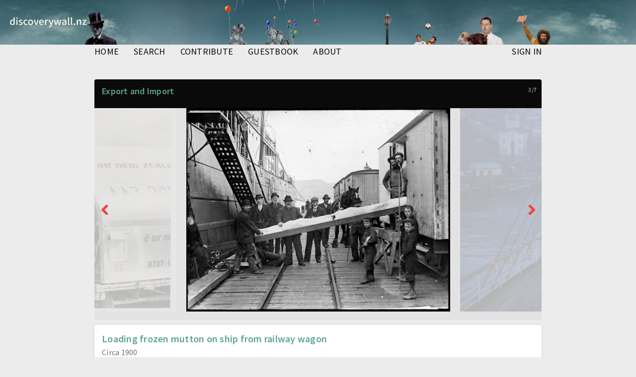

--- FILE ---
content_type: text/html; charset=UTF-8
request_url: https://discoverywall.nz/album/2044/2227
body_size: 39463
content:
<!doctype html>
<html prefix="og: http://ogp.me/ns#">
<head>
    <!-- Global site tag (gtag.js) - Google Analytics -->
            <script async src="https://www.googletagmanager.com/gtag/js?id=G-TQTC0SLJ9D"></script>
        <script>
            window.dataLayer = window.dataLayer || [];
            function gtag(){dataLayer.push(arguments);}
            gtag('js', new Date());
            gtag('config', 'G-TQTC0SLJ9D');
        </script>
    
    <meta charset="utf-8">

<title>Loading frozen mutton on ship from railway wagon | discoverywall.nz</title>

<meta name="viewport" content="initial-scale=1, user-scalable=no">
<link media="all" type="text/css" rel="stylesheet" href="https://discoverywall.nz/public_assets/css/chosen.css">
<link media="all" type="text/css" rel="stylesheet" href="https://discoverywall.nz/public_assets/css/royalslider.css">
<link media="all" type="text/css" rel="stylesheet" href="https://discoverywall.nz/public_assets/css/rs-default.css">
<link media="all" type="text/css" rel="stylesheet" href="https://discoverywall.nz/public_assets/css/style.css?20160225">
<link media="all" type="text/css" rel="stylesheet" href="https://discoverywall.nz/public_assets/css/jquery.mmenu.all.css">
<link media="all" type="text/css" rel="stylesheet" href="https://discoverywall.nz/public_assets/css/responsive.css">
<link media="all" type="text/css" rel="stylesheet" href="https://discoverywall.nz/public_assets/css/social-share-kit.css">
<link media="all" type="text/css" rel="stylesheet" href="https://discoverywall.nz/public_assets/css/slick.css">
<link media="all" type="text/css" rel="stylesheet" href="https://discoverywall.nz/public_assets/css/table-sortable.css">


<!--[if lt IE 10]>
<link type="text/css" rel="stylesheet" href="/public_assets/css/ltie10.css" media="all">
<![endif]-->

<link rel="apple-touch-icon" sizes="64x64" href="/public_assets/apple-touch-icon.png">
<link rel="icon" type="image/png" sizes="32x32" href="/public_assets/favicon-32x32.png">
<link rel="icon" type="image/png" sizes="16x16" href="/public_assets/favicon-16x16.png">
<meta property="og:url" content="https://discoverywall.nz/album/2044/2227">
    <meta property="og:title" content="Loading frozen mutton on ship from railway wagon | discoverywall.nz">
    <meta property="og:description" content="Group of workers, men, boys and management">
    <meta property="og:type" content="website">
    <meta property="og:image" content="https://discoverywall.nz/media_cache/2257/2257_card.jpg">
    <meta property="og:site_name" content="discoverywall.nz">
    
<meta name="twitter:card" content="summary_large_image">
    <meta name="twitter:site" content="@discoverywall">
    <meta name="twitter:title" content="Loading frozen mutton on ship from railway wagon | discoverywall.nz">
    <meta name="twitter:description" content="Group of workers, men, boys and management">
    <meta name="twitter:creator" content="@discoverywall">
    <meta name="twitter:image:src" content="https://discoverywall.nz/media_cache/2257/2257_card.jpg">
    <meta name="twitter:domain" content="discoverywall.nz">
    
<meta name="twitter:image" property="twitter:image" content="https://discoverywall.nz/media_cache/2257/2257_card.jpg">
    

<script type="text/javascript" src="//ajax.googleapis.com/ajax/libs/jquery/1.11.0/jquery.min.js"></script>
<script type="text/javascript" src="//ajax.aspnetcdn.com/ajax/jquery.validate/1.13.0/jquery.validate.min.js"></script>
<script type="text/javascript" src="//ajax.aspnetcdn.com/ajax/jquery.validate/1.13.0/additional-methods.min.js"></script>

<script src="https://discoverywall.nz/public_assets/js/jquery-ui.min.js"></script>
<script src="https://discoverywall.nz/public_assets/js/jquery.royalslider.min.js"></script>
<script src="https://discoverywall.nz/public_assets/js/chosen.jquery.min.js"></script>
<script src="https://discoverywall.nz/public_assets/js/masonry.js"></script>
<script src="https://discoverywall.nz/public_assets/js/bpopup.js"></script>
<script src="https://discoverywall.nz/public_assets/js/html5shiv.min.js"></script>
<script src="https://discoverywall.nz/public_assets/js/scripts.js?v=1.2"></script>
<script src="https://discoverywall.nz/public_assets/js/jquery.mmenu.min.all.js"></script>
<script src="https://discoverywall.nz/public_assets/js/social-share-kit.js"></script>
<script src="https://discoverywall.nz/public_assets/js/slick.js"></script>
<script src="https://discoverywall.nz/public_assets/js/table-sortable.js"></script>




<script type="text/javascript">
    $(function() {
        $('#mobile-menu').mmenu({});
    });
</script>
            <script src='https://www.google.com/recaptcha/api.js' async defer></script>
    
</head>

<body class="gradiented  lang-en page-albums-show">

<a id="disc-logo" href="/"></a>

<div id="static-banner">
	<div id="static-banner-assets"></div>
</div>
    <a class="burger" href="#mobile-menu"></a>
    <div class="wrapper">

        <div id="header">
            <div id="mobile-header">
	            <a id="mobile-logo" href="/"></a>
                <nav>
                    <div class="header-wrapper">
                        <a class="home-link" href="/">discoverywall.nz</a>
                    </div>
                </nav>

                <nav id="mobile-menu">
                    <ul>
                        <li><a href="/">home</a></li>
                        <li><a href="https://discoverywall.nz/media">search</a></li>
                        <li><a href="https://discoverywall.nz/media/create">contribute</a></li>
                        <li><a href="/guestbook">guestbook</a></li>
                        <li><a href="/about">about</a></li>
                                                    <li><a href="https://discoverywall.nz/login">Sign in</a></li>
                        
                    </ul>
                </nav><!-- /#mobile-menu -->
            </div><!-- /#mobile-header -->

            <!-- Desktop header -->
            <div id="inner-header">
                <ul id="main-menu">
                    <li ><a href="https://discoverywall.nz">home</a></li>
                    <li ><a href="https://discoverywall.nz/media">search</a></li>
                    <li ><a href="https://discoverywall.nz/media/create">contribute</a></li>
                    <li ><a href="https://discoverywall.nz/guestbook">guestbook</a></li>
                    <li ><a href="https://discoverywall.nz/about">about</a></li>
                </ul>

                <ul id="user-menu">

                                            <li ><a href="https://discoverywall.nz/login">Sign in</a></li>
                                                        </ul>
            </div>
        </div> <!-- header -->


        <div class="main-content clearfix">

            
            
<div class="clearfix" style="position:relative;">

    <div class="col-left mb-pull-left">
        <div id="collection-image-wrapper" class="album">
            <div id="album-item-info"></div>
            <div id="album-slide-count"></div>
            <!-- SLIDE -->
            <div id="album-slider-outer" class="album-slider-outer">
            <!--<div title="Navigate to previous album item" class="album-previous"></div>
            <div title="Navigate to next album item" class="album-next"></div>-->
                <div id="album-slick-slider">
                    	                	                <div class="album-medium"
                       data-id="14511" data-slidepos="0"
                       data-title="Skellerup Industries Ltd, Rotocure truck | discoverywall.nz">

	                    <div class="album-item-info">
		                    <h2 class="block-title">Export and Import</h2>
                            	                    </div>

                        <div class="img-wrapper" data-img-src="https://discoverywall.nz/media_cache/14541/14541_large.jpg">
        <img title="Skellerup Industries Ltd, Rotocure truck" src="https://discoverywall.nz/media_cache/14541/14541_highlight.jpg">
    </div>
	                </div>
	                	                	                <div class="album-medium"
                       data-id="19631" data-slidepos="1"
                       data-title="Lane Walker Rudkin clothing being loaded into a freighter | discoverywall.nz">

	                    <div class="album-item-info">
		                    <h2 class="block-title">Export and Import</h2>
                            	                    </div>

                        <div class="img-wrapper" data-img-src="https://discoverywall.nz/media_cache/19661/19661_large.jpg">
        <img title="Lane Walker Rudkin clothing being loaded into a freighter" src="https://discoverywall.nz/media_cache/19661/19661_highlight.jpg">
    </div>
	                </div>
	                	                	                <div class="album-medium selected"
                       data-id="2227" data-slidepos="2"
                       data-title="Loading frozen mutton on ship from railway wagon | discoverywall.nz">

	                    <div class="album-item-info">
		                    <h2 class="block-title">Export and Import</h2>
                            	                    </div>

                        <div class="img-wrapper" data-img-src="https://discoverywall.nz/media_cache/2257/2257_large.jpg">
        <img title="Loading frozen mutton on ship from railway wagon" src="https://discoverywall.nz/media_cache/2257/2257_highlight.jpg">
    </div>
	                </div>
	                	                	                <div class="album-medium"
                       data-id="36291" data-slidepos="3"
                       data-title="Workers preparing a truck to be removed from a ship. | discoverywall.nz">

	                    <div class="album-item-info">
		                    <h2 class="block-title">Export and Import</h2>
                            	                    </div>

                        <div class="img-wrapper" data-img-src="https://discoverywall.nz/media_cache/36311/36311_large.jpg">
        <img title="Workers preparing a truck to be removed from a ship." src="https://discoverywall.nz/media_cache/36311/36311_highlight.jpg">
    </div>
	                </div>
	                	                	                <div class="album-medium"
                       data-id="36321" data-slidepos="4"
                       data-title="Boyce truck and trailer unit on Lyttelton wharf | discoverywall.nz">

	                    <div class="album-item-info">
		                    <h2 class="block-title">Export and Import</h2>
                            	                    </div>

                        <div class="img-wrapper" data-img-src="https://discoverywall.nz/media_cache/36341/36341_large.jpg">
        <img title="Boyce truck and trailer unit on Lyttelton wharf" src="https://discoverywall.nz/media_cache/36341/36341_highlight.jpg">
    </div>
	                </div>
	                	                	                <div class="album-medium"
                       data-id="13035" data-slidepos="5"
                       data-title="The port at Lyttelton re-opening after the strike | discoverywall.nz">

	                    <div class="album-item-info">
		                    <h2 class="block-title">Export and Import</h2>
                            	                    </div>

                        <div class="img-wrapper" data-img-src="https://discoverywall.nz/media_cache/13065/13065_large.jpg">
        <img title="The port at Lyttelton re-opening after the strike" src="https://discoverywall.nz/media_cache/13065/13065_highlight.jpg">
    </div>
	                </div>
	                	                	                <div class="album-medium"
                       data-id="36331" data-slidepos="6"
                       data-title="Boyce large load on Lyttelton wharf | discoverywall.nz">

	                    <div class="album-item-info">
		                    <h2 class="block-title">Export and Import</h2>
                            	                    </div>

                        <div class="img-wrapper" data-img-src="https://discoverywall.nz/media_cache/36351/36351_large.jpg">
        <img title="Boyce large load on Lyttelton wharf" src="https://discoverywall.nz/media_cache/36351/36351_highlight.jpg">
    </div>
	                </div>
	                	                	            </div>
            </div>
            <!-- SLIDE END -->

        </div>
    </div>





  <div id="media-info">

                    <div class="album-info album-medium-meta" data-id="14511">
                <p class="redundant-title description">
        Skellerup Industries Ltd, Rotocure truck
    </p>


    <p class="redundant-date meta">
        <span class="date">24 May 1983</span>
    </p>

    <p class="description">A subsidiary of Skellerup Industries Ltd, Rotocure, truck transporting butylclad roofing sheets to be exported to Sydney, Australia.</p>

    <p class="meta">Creator:
        <span class="credits">Christchurch Star</span>
    </p>

    <p class="meta">Area:
        <span class="credits">South West / Wigram</span>
    </p>

    <div class="wall-item-tags">
        <ul>
                            <li><a href="https://discoverywall.nz/tags/265/media?from=14511">Christchurch</a></li>
                            <li><a href="https://discoverywall.nz/tags/1069/media?from=14511">Wigram</a></li>
                            <li><a href="https://discoverywall.nz/tags/1558/media?from=14511">1980s</a></li>
                            <li><a href="https://discoverywall.nz/tags/3733/media?from=14511">1983</a></li>
                            <li><a href="https://discoverywall.nz/tags/18825/media?from=14511">May 1983</a></li>
                            <li><a href="https://discoverywall.nz/tags/20975/media?from=14511">Trucks</a></li>
                            <li><a href="https://discoverywall.nz/tags/33105/media?from=14511">Exports</a></li>
                            <li><a href="https://discoverywall.nz/tags/34605/media?from=14511">Transport</a></li>
                            <li><a href="https://discoverywall.nz/tags/35555/media?from=14511">Black and white image</a></li>
                            <li><a href="https://discoverywall.nz/tags/40831/media?from=14511">Skellerup Industries Ltd</a></li>
                            <li><a href="https://discoverywall.nz/tags/40841/media?from=14511">Rotocure</a></li>
                            <li><a href="https://discoverywall.nz/tags/40851/media?from=14511">Butylclad roofing sheets</a></li>
                            <li><a href="https://discoverywall.nz/tags/40861/media?from=14511">24 May 1983</a></li>
                    </ul>
    </div>



    <p class="meta">Source:
        <span class="credits">Christchurch Star Archive</span>
    </p>

    <p class="meta">Source:
        <span class="credits"><a href="https://canterburystories.nz/collections/archives/star/prints/1983/ccl-cs-1355" target="_blank">View in canterburystories.nz</a></span>
    </p>


    <p class="meta">Reference ID:
        <span class="credits">CCL-StarP-00909A</span>
    </p>

<p class="meta">Uploaded by:
    <span class="credits">Christchurch City Libraries</span>
</p>

    <p class="meta">Copyright status:
        <span class="credits">In copyright</span>
    </p>

    <p class="meta">
        <span class="credits">Copyright Christchurch Star.</span>
    </p>

    <p class="meta">
                Reuse license:
        
        <span class="credits">
                Contact me
                </span>

        
    </p>

    <p class="meta">
        <span class="credits">Permission for commercial reuse must be sought from the Christchurch Star.</span>
    </p>
<div class="meta">
    <p>This material has been provided for private study purposes (such as school projects, family and local history research) and any published reproduction (print or electronic) may infringe copyright law. Please contact <a href="http://christchurchcitylibraries.com/Forms/RequestDigitalImages/inter.asp">Christchurch City Libraries</a> if you have any questions relating to the use of this material or wish to order a hi resolution copy for commercial purposes. It is the responsibility of the user to obtain clearance from the copyright holder.</p>

</div>


                <div class="wall-item-actions clearfix">

                    <div class="ssk-group ssk-sm ssk-grayscale">
    <a href="" class="ssk ssk-facebook"></a>
    <a href="" class="ssk ssk-pinterest"></a>
</div>
                    <div class="flag" data-label="media" data-type="medium" data-id="14511"><a>Contact us about this</a></div>

                </div>

            </div>
                    <div class="album-info album-medium-meta" data-id="19631">
                <p class="redundant-title description">
        Lane Walker Rudkin clothing being loaded into a freighter
    </p>


    <p class="redundant-date meta">
        <span class="date">7 March 1983</span>
    </p>

    <p class="description">Boxed jerseys and leisure wear produced at Lane Walker Rudkin being loaded into an Air New Zealand freighter for export to San Francisco. Pictured from left, Graeme Mollison (Meadows Airfreight), Paul Gillespie and Arthur Pearce (Air NZ loaders).</p>

    <p class="meta">Creator:
        <span class="credits">Christchurch Star</span>
    </p>

    <p class="meta">Area:
        <span class="credits">North West / Airport</span>
    </p>

    <div class="wall-item-tags">
        <ul>
                            <li><a href="https://discoverywall.nz/tags/265/media?from=19631">Christchurch</a></li>
                            <li><a href="https://discoverywall.nz/tags/268/media?from=19631">Christchurch Airport</a></li>
                            <li><a href="https://discoverywall.nz/tags/1558/media?from=19631">1980s</a></li>
                            <li><a href="https://discoverywall.nz/tags/3733/media?from=19631">1983</a></li>
                            <li><a href="https://discoverywall.nz/tags/3802/media?from=19631">Lane Walker Rudkin Industries</a></li>
                            <li><a href="https://discoverywall.nz/tags/11485/media?from=19631">Air New Zealand</a></li>
                            <li><a href="https://discoverywall.nz/tags/27435/media?from=19631">March 1983</a></li>
                            <li><a href="https://discoverywall.nz/tags/33105/media?from=19631">Exports</a></li>
                            <li><a href="https://discoverywall.nz/tags/35555/media?from=19631">Black and white image</a></li>
                            <li><a href="https://discoverywall.nz/tags/65241/media?from=19631">Graeme Mollison</a></li>
                            <li><a href="https://discoverywall.nz/tags/65251/media?from=19631">Paul Gillespie</a></li>
                            <li><a href="https://discoverywall.nz/tags/65261/media?from=19631">Arthur Pearce</a></li>
                            <li><a href="https://discoverywall.nz/tags/65271/media?from=19631">7 March 1983</a></li>
                            <li><a href="https://discoverywall.nz/tags/97581/media?from=19631">Airlines</a></li>
                            <li><a href="https://discoverywall.nz/tags/104561/media?from=19631">Working</a></li>
                            <li><a href="https://discoverywall.nz/tags/116851/media?from=19631">Clothing manufacturers</a></li>
                    </ul>
    </div>



    <p class="meta">Source:
        <span class="credits">Christchurch Star Archive</span>
    </p>

    <p class="meta">Source:
        <span class="credits"><a href="https://canterburystories.nz/collections/archives/star/prints/1983/ccl-cs-1388" target="_blank">View in canterburystories.nz</a></span>
    </p>


    <p class="meta">Reference ID:
        <span class="credits">CCL-StarP-01531A</span>
    </p>

<p class="meta">Uploaded by:
    <span class="credits">Christchurch City Libraries</span>
</p>

    <p class="meta">Copyright status:
        <span class="credits">In copyright</span>
    </p>

    <p class="meta">
        <span class="credits">Copyright Christchurch Star.</span>
    </p>

    <p class="meta">
                Reuse license:
        
        <span class="credits">
                Contact me
                </span>

        
    </p>

    <p class="meta">
        <span class="credits">Permission for commercial reuse must be sought from the Christchurch Star.</span>
    </p>
<div class="meta">
    <p>This material has been provided for private study purposes (such as school projects, family and local history research) and any published reproduction (print or electronic) may infringe copyright law. Please contact <a href="http://christchurchcitylibraries.com/Forms/RequestDigitalImages/inter.asp">Christchurch City Libraries</a> if you have any questions relating to the use of this material or wish to order a hi resolution copy for commercial purposes. It is the responsibility of the user to obtain clearance from the copyright holder.</p>

</div>


                <div class="wall-item-actions clearfix">

                    <div class="ssk-group ssk-sm ssk-grayscale">
    <a href="" class="ssk ssk-facebook"></a>
    <a href="" class="ssk ssk-pinterest"></a>
</div>
                    <div class="flag" data-label="media" data-type="medium" data-id="19631"><a>Contact us about this</a></div>

                </div>

            </div>
                    <div class="album-info album-medium-meta" data-id="2227">
                <p class="redundant-title description">
        Loading frozen mutton on ship from railway wagon
    </p>


    <p class="redundant-date meta">
        <span class="date">Circa 1900</span>
    </p>

    <p class="description">Group of workers, men, boys and management</p>


    <p class="meta">Area:
        <span class="credits">South East / Lyttelton</span>
    </p>

    <div class="wall-item-tags">
        <ul>
                            <li><a href="https://discoverywall.nz/tags/19/media?from=2227">1900s</a></li>
                            <li><a href="https://discoverywall.nz/tags/424/media?from=2227">Lyttelton</a></li>
                            <li><a href="https://discoverywall.nz/tags/982/media?from=2227">Watersiders</a></li>
                    </ul>
    </div>






    <p class="meta">Reference ID:
        <span class="credits">CCL-HT-04-0010</span>
    </p>

<p class="meta">Uploaded by:
    <span class="credits">Christchurch City Libraries</span>
</p>

    <p class="meta">Copyright status:
        <span class="credits">Out of copyright</span>
    </p>



    <p class="meta">
        <span class="credits">No known copyright</span>
    </p>
<div class="meta">
    <p>This material has been provided for private study purposes (such as school projects, family and local history research) and any published reproduction (print or electronic) may infringe copyright law. Please contact <a href="http://christchurchcitylibraries.com/Forms/RequestDigitalImages/inter.asp">Christchurch City Libraries</a> if you have any questions relating to the use of this material or wish to order a hi resolution copy for commercial purposes. It is the responsibility of the user to obtain clearance from the copyright holder.</p>

</div>


                <div class="wall-item-actions clearfix">

                    <div class="ssk-group ssk-sm ssk-grayscale">
    <a href="" class="ssk ssk-facebook"></a>
    <a href="" class="ssk ssk-pinterest"></a>
</div>
                    <div class="flag" data-label="media" data-type="medium" data-id="2227"><a>Contact us about this</a></div>

                </div>

            </div>
                    <div class="album-info album-medium-meta" data-id="36291">
                <p class="redundant-title description">
        Workers preparing a truck to be removed from a ship.
    </p>


    <p class="redundant-date meta">
        <span class="date">1961</span>
    </p>

    <p class="description">The refrigeration truck was moved onto the wharf at Lyttelton.</p>


    <p class="meta">Area:
        <span class="credits">South East / Lyttelton</span>
    </p>

    <div class="wall-item-tags">
        <ul>
                            <li><a href="https://discoverywall.nz/tags/346131/media?from=36291">Colour image</a></li>
                    </ul>
    </div>



    <p class="meta">Source:
        <span class="credits">Kete Christchurch</span>
    </p>



    <p class="meta">Reference ID:
        <span class="credits">CCL-Kete-1934</span>
    </p>

<p class="meta">Uploaded by:
    <span class="credits">Christchurch City Libraries</span>
</p>



    <p class="meta">
                This work is licensed under a
        
        <span class="credits">
                <a rel="license" href="https://creativecommons.org/licenses/by-nc-nd/3.0/nz/">Creative Commons Attribution-Noncommercial-No Derivatives 3.0 New Zealand License</a>
                </span>

                <span class="logo-right">
            <a rel="license" href="https://creativecommons.org/licenses/by-nc-nd/3.0/nz/">
                <img alt="Creative Commons License" src="https://i.creativecommons.org/l/by-nc-nd/3.0/nz/80x15.png">
            </a>
        </span>
        
    </p>

<div class="meta">
    <p>This material has been provided for private study purposes (such as school projects, family and local history research) and any published reproduction (print or electronic) may infringe copyright law. Please contact <a href="http://christchurchcitylibraries.com/Forms/RequestDigitalImages/inter.asp">Christchurch City Libraries</a> if you have any questions relating to the use of this material or wish to order a hi resolution copy for commercial purposes. It is the responsibility of the user to obtain clearance from the copyright holder.</p>

</div>


                <div class="wall-item-actions clearfix">

                    <div class="ssk-group ssk-sm ssk-grayscale">
    <a href="" class="ssk ssk-facebook"></a>
    <a href="" class="ssk ssk-pinterest"></a>
</div>
                    <div class="flag" data-label="media" data-type="medium" data-id="36291"><a>Contact us about this</a></div>

                </div>

            </div>
                    <div class="album-info album-medium-meta" data-id="36321">
                <p class="redundant-title description">
        Boyce truck and trailer unit on Lyttelton wharf
    </p>





    <p class="meta">Area:
        <span class="credits">South East / Lyttelton</span>
    </p>

    <div class="wall-item-tags">
        <ul>
                            <li><a href="https://discoverywall.nz/tags/346131/media?from=36321">Colour image</a></li>
                    </ul>
    </div>



    <p class="meta">Source:
        <span class="credits">Kete Christchurch</span>
    </p>



    <p class="meta">Reference ID:
        <span class="credits">CCL-Kete-2081</span>
    </p>

<p class="meta">Uploaded by:
    <span class="credits">Christchurch City Libraries</span>
</p>



    <p class="meta">
                This work is licensed under a
        
        <span class="credits">
                <a rel="license" href="https://creativecommons.org/licenses/by-nc-nd/3.0/nz/">Creative Commons Attribution-Noncommercial-No Derivatives 3.0 New Zealand License</a>
                </span>

                <span class="logo-right">
            <a rel="license" href="https://creativecommons.org/licenses/by-nc-nd/3.0/nz/">
                <img alt="Creative Commons License" src="https://i.creativecommons.org/l/by-nc-nd/3.0/nz/80x15.png">
            </a>
        </span>
        
    </p>

<div class="meta">
    <p>This material has been provided for private study purposes (such as school projects, family and local history research) and any published reproduction (print or electronic) may infringe copyright law. Please contact <a href="http://christchurchcitylibraries.com/Forms/RequestDigitalImages/inter.asp">Christchurch City Libraries</a> if you have any questions relating to the use of this material or wish to order a hi resolution copy for commercial purposes. It is the responsibility of the user to obtain clearance from the copyright holder.</p>

</div>


                <div class="wall-item-actions clearfix">

                    <div class="ssk-group ssk-sm ssk-grayscale">
    <a href="" class="ssk ssk-facebook"></a>
    <a href="" class="ssk ssk-pinterest"></a>
</div>
                    <div class="flag" data-label="media" data-type="medium" data-id="36321"><a>Contact us about this</a></div>

                </div>

            </div>
                    <div class="album-info album-medium-meta" data-id="13035">
                <p class="redundant-title description">
        The port at Lyttelton re-opening after the strike
    </p>


    <p class="redundant-date meta">
        <span class="date">1913</span>
    </p>

    <p class="description">Showing the rail-yards with 39 trucks of general cargo unloaded from the S.S. Rimutaka.</p>


    <p class="meta">Area:
        <span class="credits">South East / Lyttelton</span>
    </p>

    <div class="wall-item-tags">
        <ul>
                            <li><a href="https://discoverywall.nz/tags/28/media?from=13035">1910s</a></li>
                            <li><a href="https://discoverywall.nz/tags/424/media?from=13035">Lyttelton</a></li>
                            <li><a href="https://discoverywall.nz/tags/3853/media?from=13035">Railways</a></li>
                            <li><a href="https://discoverywall.nz/tags/35555/media?from=13035">Black and white image</a></li>
                            <li><a href="https://discoverywall.nz/tags/98131/media?from=13035">Rail yards</a></li>
                    </ul>
    </div>



    <p class="meta">Source:
        <span class="credits">The weekly press, 3 December 1913, p. 33</span>
    </p>



    <p class="meta">Reference ID:
        <span class="credits">CCL-KPCD02-0030</span>
    </p>

<p class="meta">Uploaded by:
    <span class="credits">Christchurch City Libraries</span>
</p>

    <p class="meta">Copyright status:
        <span class="credits">Out of copyright</span>
    </p>



    <p class="meta">
        <span class="credits">No known copyright</span>
    </p>
<div class="meta">
    <p>This material has been provided for private study purposes (such as school projects, family and local history research) and any published reproduction (print or electronic) may infringe copyright law. Please contact <a href="http://christchurchcitylibraries.com/Forms/RequestDigitalImages/inter.asp">Christchurch City Libraries</a> if you have any questions relating to the use of this material or wish to order a hi resolution copy for commercial purposes. It is the responsibility of the user to obtain clearance from the copyright holder.</p>

</div>


                <div class="wall-item-actions clearfix">

                    <div class="ssk-group ssk-sm ssk-grayscale">
    <a href="" class="ssk ssk-facebook"></a>
    <a href="" class="ssk ssk-pinterest"></a>
</div>
                    <div class="flag" data-label="media" data-type="medium" data-id="13035"><a>Contact us about this</a></div>

                </div>

            </div>
                    <div class="album-info album-medium-meta" data-id="36331">
                <p class="redundant-title description">
        Boyce large load on Lyttelton wharf
    </p>





    <p class="meta">Area:
        <span class="credits">South East / Lyttelton</span>
    </p>

    <div class="wall-item-tags">
        <ul>
                            <li><a href="https://discoverywall.nz/tags/35555/media?from=36331">Black and white image</a></li>
                    </ul>
    </div>



    <p class="meta">Source:
        <span class="credits">Kete Christchurch</span>
    </p>



    <p class="meta">Reference ID:
        <span class="credits">CCL-Kete-2105</span>
    </p>

<p class="meta">Uploaded by:
    <span class="credits">Christchurch City Libraries</span>
</p>



    <p class="meta">
                This work is licensed under a
        
        <span class="credits">
                <a rel="license" href="https://creativecommons.org/licenses/by-nc-nd/3.0/nz/">Creative Commons Attribution-Noncommercial-No Derivatives 3.0 New Zealand License</a>
                </span>

                <span class="logo-right">
            <a rel="license" href="https://creativecommons.org/licenses/by-nc-nd/3.0/nz/">
                <img alt="Creative Commons License" src="https://i.creativecommons.org/l/by-nc-nd/3.0/nz/80x15.png">
            </a>
        </span>
        
    </p>

<div class="meta">
    <p>This material has been provided for private study purposes (such as school projects, family and local history research) and any published reproduction (print or electronic) may infringe copyright law. Please contact <a href="http://christchurchcitylibraries.com/Forms/RequestDigitalImages/inter.asp">Christchurch City Libraries</a> if you have any questions relating to the use of this material or wish to order a hi resolution copy for commercial purposes. It is the responsibility of the user to obtain clearance from the copyright holder.</p>

</div>


                <div class="wall-item-actions clearfix">

                    <div class="ssk-group ssk-sm ssk-grayscale">
    <a href="" class="ssk ssk-facebook"></a>
    <a href="" class="ssk ssk-pinterest"></a>
</div>
                    <div class="flag" data-label="media" data-type="medium" data-id="36331"><a>Contact us about this</a></div>

                </div>

            </div>
        
        
        <h3 class="comments-h3">Comments</h3>
<a class="comments-add" href="#">Add a comment</a>
<a name="comments"></a>

<div class="comment-received">Thank you. Your comment has been saved and queued for moderation.</div>

<form id='comment-form' class="new-comment clearfix" action="/comments/store" method="post">
    <input type="hidden" name="_token" value="ftQJ6w4FntOQPI5deOeO8YzJWTpnmJHfnISEnnVx">
    <input type="hidden" name="medium_id" value="36331">
    <input type="text" name="extra_comment" value="" class="extra-comment-field">

    <label class="error"></label>
    <label>Your comment</label>

    <div class="form-textarea">
        <textarea class="form-textarea" id='comment' name="comment" required autocomplete="off"></textarea>
    </div>

    <div class="description"></div>
    <label>Your name</label>
            <div class="form-text"><input type="text" id='commenter-name' name="commenter_name" class="form-text" required></div>
        <div class="description"></div>

    <input class="form-submit" type="submit" value="Add comment">

            <div class="g-recaptcha"
             data-sitekey="6LdKm2EcAAAAAJ41egv-1w5rKYVzG2BlGMT3bzb4"
             data-callback="submitComment"
             data-size="invisible"
             data-badge="inline">
        </div>
    
</form>



<div id="comment-holder" class="wall-item-comments">

    
</div>



    </div><!-- about -->

    <!-- ALBUM THUMBS -->
    <div class="album-thumbs">
        <h2 class="block-title block-title-smaller black">More from the Export and Import album</h2>
        <div class="wall-items-holder album-items">
                    <div class="wall-item" data-pos="0">
                <div class="wall-item-image">
                    <img title="Skellerup Industries Ltd, Rotocure truck" src="https://discoverywall.nz/media_cache/14541/14541_web_preview.jpg">
                </div>
            </div>
                    <div class="wall-item" data-pos="1">
                <div class="wall-item-image">
                    <img title="Lane Walker Rudkin clothing being loaded into a freighter" src="https://discoverywall.nz/media_cache/19661/19661_web_preview.jpg">
                </div>
            </div>
                    <div class="wall-item active" data-pos="2">
                <div class="wall-item-image">
                    <img title="Loading frozen mutton on ship from railway wagon" src="https://discoverywall.nz/media_cache/2257/2257_web_preview.jpg">
                </div>
            </div>
                    <div class="wall-item" data-pos="3">
                <div class="wall-item-image">
                    <img title="Workers preparing a truck to be removed from a ship." src="https://discoverywall.nz/media_cache/36311/36311_web_preview.jpg">
                </div>
            </div>
                    <div class="wall-item" data-pos="4">
                <div class="wall-item-image">
                    <img title="Boyce truck and trailer unit on Lyttelton wharf" src="https://discoverywall.nz/media_cache/36341/36341_web_preview.jpg">
                </div>
            </div>
                    <div class="wall-item" data-pos="5">
                <div class="wall-item-image">
                    <img title="The port at Lyttelton re-opening after the strike" src="https://discoverywall.nz/media_cache/13065/13065_web_preview.jpg">
                </div>
            </div>
                    <div class="wall-item" data-pos="6">
                <div class="wall-item-image">
                    <img title="Boyce large load on Lyttelton wharf" src="https://discoverywall.nz/media_cache/36351/36351_web_preview.jpg">
                </div>
            </div>
                </div><!-- latest holder -->
    </div>

    <div id="flag" class="gradiented">
    <h2 class="block-title" id="flag-heading">Report this entry</h2>
    <div>Please enter your details and we'll contact you for more information.</div>
    <br>
    <form id="flag-content" class="clearfix" method="POST" action="https://discoverywall.nz/reports">
        <input type="hidden" name="_token" value="ftQJ6w4FntOQPI5deOeO8YzJWTpnmJHfnISEnnVx">
        <input type="text" name="security" value="" style="display:none">
        <input type="hidden" name="id" value="">
        <input type="hidden" name="type" value="">

                <label>Email<span class="required">*</span></label>
        <div class="form-text"><input class="form-text" type="email" name="email" required></div>
        

        

        <p class="flag-thankyou">Thank you for your report</p>
        <input type="button" class="form-cancel close" value="Cancel">
        <input class="form-submit" type="submit" value="Send">
    </form>
</div>

    <div id="wall-items" class="clearfix">
            </div> <!-- latest -->
</div>

<a id="wall-search-collection" href="/media">Search/Browse the collection</a>

<script type="application/javascript">
    $(document).ready(function() {
        $.ajaxSetup({
            headers: {'X-CSRF-TOKEN': 'ftQJ6w4FntOQPI5deOeO8YzJWTpnmJHfnISEnnVx'}
        });
    });

    
</script>

        </div> <!-- main -->

    </div>

    <div id="bpopup"></div>

    <div id="footer"><div class="content clearfix">
	<ul id="footer-links">
		<li><a href="/about">Contact us</a></li>
		<li><a href="/terms_of_use">Terms and conditions</a></li>
	</ul>

	<div id="footer-logos" class="clearfix">
		<a href="https://www.ccc.govt.nz/" target="_blank" title="Go to Christchurch City Council" id="ccc-logo"></a>
		<a href="https://my.christchurchcitylibraries.com/" target="_blank" title="Go to Christchurch City Libraries" id="ccl-logo"></a>
	</div>
</div></div>


</body>

</html>


--- FILE ---
content_type: text/html; charset=utf-8
request_url: https://www.google.com/recaptcha/api2/anchor?ar=1&k=6LdKm2EcAAAAAJ41egv-1w5rKYVzG2BlGMT3bzb4&co=aHR0cHM6Ly9kaXNjb3Zlcnl3YWxsLm56OjQ0Mw..&hl=en&v=PoyoqOPhxBO7pBk68S4YbpHZ&size=invisible&badge=inline&anchor-ms=20000&execute-ms=30000&cb=xzuwovg0au0m
body_size: 49384
content:
<!DOCTYPE HTML><html dir="ltr" lang="en"><head><meta http-equiv="Content-Type" content="text/html; charset=UTF-8">
<meta http-equiv="X-UA-Compatible" content="IE=edge">
<title>reCAPTCHA</title>
<style type="text/css">
/* cyrillic-ext */
@font-face {
  font-family: 'Roboto';
  font-style: normal;
  font-weight: 400;
  font-stretch: 100%;
  src: url(//fonts.gstatic.com/s/roboto/v48/KFO7CnqEu92Fr1ME7kSn66aGLdTylUAMa3GUBHMdazTgWw.woff2) format('woff2');
  unicode-range: U+0460-052F, U+1C80-1C8A, U+20B4, U+2DE0-2DFF, U+A640-A69F, U+FE2E-FE2F;
}
/* cyrillic */
@font-face {
  font-family: 'Roboto';
  font-style: normal;
  font-weight: 400;
  font-stretch: 100%;
  src: url(//fonts.gstatic.com/s/roboto/v48/KFO7CnqEu92Fr1ME7kSn66aGLdTylUAMa3iUBHMdazTgWw.woff2) format('woff2');
  unicode-range: U+0301, U+0400-045F, U+0490-0491, U+04B0-04B1, U+2116;
}
/* greek-ext */
@font-face {
  font-family: 'Roboto';
  font-style: normal;
  font-weight: 400;
  font-stretch: 100%;
  src: url(//fonts.gstatic.com/s/roboto/v48/KFO7CnqEu92Fr1ME7kSn66aGLdTylUAMa3CUBHMdazTgWw.woff2) format('woff2');
  unicode-range: U+1F00-1FFF;
}
/* greek */
@font-face {
  font-family: 'Roboto';
  font-style: normal;
  font-weight: 400;
  font-stretch: 100%;
  src: url(//fonts.gstatic.com/s/roboto/v48/KFO7CnqEu92Fr1ME7kSn66aGLdTylUAMa3-UBHMdazTgWw.woff2) format('woff2');
  unicode-range: U+0370-0377, U+037A-037F, U+0384-038A, U+038C, U+038E-03A1, U+03A3-03FF;
}
/* math */
@font-face {
  font-family: 'Roboto';
  font-style: normal;
  font-weight: 400;
  font-stretch: 100%;
  src: url(//fonts.gstatic.com/s/roboto/v48/KFO7CnqEu92Fr1ME7kSn66aGLdTylUAMawCUBHMdazTgWw.woff2) format('woff2');
  unicode-range: U+0302-0303, U+0305, U+0307-0308, U+0310, U+0312, U+0315, U+031A, U+0326-0327, U+032C, U+032F-0330, U+0332-0333, U+0338, U+033A, U+0346, U+034D, U+0391-03A1, U+03A3-03A9, U+03B1-03C9, U+03D1, U+03D5-03D6, U+03F0-03F1, U+03F4-03F5, U+2016-2017, U+2034-2038, U+203C, U+2040, U+2043, U+2047, U+2050, U+2057, U+205F, U+2070-2071, U+2074-208E, U+2090-209C, U+20D0-20DC, U+20E1, U+20E5-20EF, U+2100-2112, U+2114-2115, U+2117-2121, U+2123-214F, U+2190, U+2192, U+2194-21AE, U+21B0-21E5, U+21F1-21F2, U+21F4-2211, U+2213-2214, U+2216-22FF, U+2308-230B, U+2310, U+2319, U+231C-2321, U+2336-237A, U+237C, U+2395, U+239B-23B7, U+23D0, U+23DC-23E1, U+2474-2475, U+25AF, U+25B3, U+25B7, U+25BD, U+25C1, U+25CA, U+25CC, U+25FB, U+266D-266F, U+27C0-27FF, U+2900-2AFF, U+2B0E-2B11, U+2B30-2B4C, U+2BFE, U+3030, U+FF5B, U+FF5D, U+1D400-1D7FF, U+1EE00-1EEFF;
}
/* symbols */
@font-face {
  font-family: 'Roboto';
  font-style: normal;
  font-weight: 400;
  font-stretch: 100%;
  src: url(//fonts.gstatic.com/s/roboto/v48/KFO7CnqEu92Fr1ME7kSn66aGLdTylUAMaxKUBHMdazTgWw.woff2) format('woff2');
  unicode-range: U+0001-000C, U+000E-001F, U+007F-009F, U+20DD-20E0, U+20E2-20E4, U+2150-218F, U+2190, U+2192, U+2194-2199, U+21AF, U+21E6-21F0, U+21F3, U+2218-2219, U+2299, U+22C4-22C6, U+2300-243F, U+2440-244A, U+2460-24FF, U+25A0-27BF, U+2800-28FF, U+2921-2922, U+2981, U+29BF, U+29EB, U+2B00-2BFF, U+4DC0-4DFF, U+FFF9-FFFB, U+10140-1018E, U+10190-1019C, U+101A0, U+101D0-101FD, U+102E0-102FB, U+10E60-10E7E, U+1D2C0-1D2D3, U+1D2E0-1D37F, U+1F000-1F0FF, U+1F100-1F1AD, U+1F1E6-1F1FF, U+1F30D-1F30F, U+1F315, U+1F31C, U+1F31E, U+1F320-1F32C, U+1F336, U+1F378, U+1F37D, U+1F382, U+1F393-1F39F, U+1F3A7-1F3A8, U+1F3AC-1F3AF, U+1F3C2, U+1F3C4-1F3C6, U+1F3CA-1F3CE, U+1F3D4-1F3E0, U+1F3ED, U+1F3F1-1F3F3, U+1F3F5-1F3F7, U+1F408, U+1F415, U+1F41F, U+1F426, U+1F43F, U+1F441-1F442, U+1F444, U+1F446-1F449, U+1F44C-1F44E, U+1F453, U+1F46A, U+1F47D, U+1F4A3, U+1F4B0, U+1F4B3, U+1F4B9, U+1F4BB, U+1F4BF, U+1F4C8-1F4CB, U+1F4D6, U+1F4DA, U+1F4DF, U+1F4E3-1F4E6, U+1F4EA-1F4ED, U+1F4F7, U+1F4F9-1F4FB, U+1F4FD-1F4FE, U+1F503, U+1F507-1F50B, U+1F50D, U+1F512-1F513, U+1F53E-1F54A, U+1F54F-1F5FA, U+1F610, U+1F650-1F67F, U+1F687, U+1F68D, U+1F691, U+1F694, U+1F698, U+1F6AD, U+1F6B2, U+1F6B9-1F6BA, U+1F6BC, U+1F6C6-1F6CF, U+1F6D3-1F6D7, U+1F6E0-1F6EA, U+1F6F0-1F6F3, U+1F6F7-1F6FC, U+1F700-1F7FF, U+1F800-1F80B, U+1F810-1F847, U+1F850-1F859, U+1F860-1F887, U+1F890-1F8AD, U+1F8B0-1F8BB, U+1F8C0-1F8C1, U+1F900-1F90B, U+1F93B, U+1F946, U+1F984, U+1F996, U+1F9E9, U+1FA00-1FA6F, U+1FA70-1FA7C, U+1FA80-1FA89, U+1FA8F-1FAC6, U+1FACE-1FADC, U+1FADF-1FAE9, U+1FAF0-1FAF8, U+1FB00-1FBFF;
}
/* vietnamese */
@font-face {
  font-family: 'Roboto';
  font-style: normal;
  font-weight: 400;
  font-stretch: 100%;
  src: url(//fonts.gstatic.com/s/roboto/v48/KFO7CnqEu92Fr1ME7kSn66aGLdTylUAMa3OUBHMdazTgWw.woff2) format('woff2');
  unicode-range: U+0102-0103, U+0110-0111, U+0128-0129, U+0168-0169, U+01A0-01A1, U+01AF-01B0, U+0300-0301, U+0303-0304, U+0308-0309, U+0323, U+0329, U+1EA0-1EF9, U+20AB;
}
/* latin-ext */
@font-face {
  font-family: 'Roboto';
  font-style: normal;
  font-weight: 400;
  font-stretch: 100%;
  src: url(//fonts.gstatic.com/s/roboto/v48/KFO7CnqEu92Fr1ME7kSn66aGLdTylUAMa3KUBHMdazTgWw.woff2) format('woff2');
  unicode-range: U+0100-02BA, U+02BD-02C5, U+02C7-02CC, U+02CE-02D7, U+02DD-02FF, U+0304, U+0308, U+0329, U+1D00-1DBF, U+1E00-1E9F, U+1EF2-1EFF, U+2020, U+20A0-20AB, U+20AD-20C0, U+2113, U+2C60-2C7F, U+A720-A7FF;
}
/* latin */
@font-face {
  font-family: 'Roboto';
  font-style: normal;
  font-weight: 400;
  font-stretch: 100%;
  src: url(//fonts.gstatic.com/s/roboto/v48/KFO7CnqEu92Fr1ME7kSn66aGLdTylUAMa3yUBHMdazQ.woff2) format('woff2');
  unicode-range: U+0000-00FF, U+0131, U+0152-0153, U+02BB-02BC, U+02C6, U+02DA, U+02DC, U+0304, U+0308, U+0329, U+2000-206F, U+20AC, U+2122, U+2191, U+2193, U+2212, U+2215, U+FEFF, U+FFFD;
}
/* cyrillic-ext */
@font-face {
  font-family: 'Roboto';
  font-style: normal;
  font-weight: 500;
  font-stretch: 100%;
  src: url(//fonts.gstatic.com/s/roboto/v48/KFO7CnqEu92Fr1ME7kSn66aGLdTylUAMa3GUBHMdazTgWw.woff2) format('woff2');
  unicode-range: U+0460-052F, U+1C80-1C8A, U+20B4, U+2DE0-2DFF, U+A640-A69F, U+FE2E-FE2F;
}
/* cyrillic */
@font-face {
  font-family: 'Roboto';
  font-style: normal;
  font-weight: 500;
  font-stretch: 100%;
  src: url(//fonts.gstatic.com/s/roboto/v48/KFO7CnqEu92Fr1ME7kSn66aGLdTylUAMa3iUBHMdazTgWw.woff2) format('woff2');
  unicode-range: U+0301, U+0400-045F, U+0490-0491, U+04B0-04B1, U+2116;
}
/* greek-ext */
@font-face {
  font-family: 'Roboto';
  font-style: normal;
  font-weight: 500;
  font-stretch: 100%;
  src: url(//fonts.gstatic.com/s/roboto/v48/KFO7CnqEu92Fr1ME7kSn66aGLdTylUAMa3CUBHMdazTgWw.woff2) format('woff2');
  unicode-range: U+1F00-1FFF;
}
/* greek */
@font-face {
  font-family: 'Roboto';
  font-style: normal;
  font-weight: 500;
  font-stretch: 100%;
  src: url(//fonts.gstatic.com/s/roboto/v48/KFO7CnqEu92Fr1ME7kSn66aGLdTylUAMa3-UBHMdazTgWw.woff2) format('woff2');
  unicode-range: U+0370-0377, U+037A-037F, U+0384-038A, U+038C, U+038E-03A1, U+03A3-03FF;
}
/* math */
@font-face {
  font-family: 'Roboto';
  font-style: normal;
  font-weight: 500;
  font-stretch: 100%;
  src: url(//fonts.gstatic.com/s/roboto/v48/KFO7CnqEu92Fr1ME7kSn66aGLdTylUAMawCUBHMdazTgWw.woff2) format('woff2');
  unicode-range: U+0302-0303, U+0305, U+0307-0308, U+0310, U+0312, U+0315, U+031A, U+0326-0327, U+032C, U+032F-0330, U+0332-0333, U+0338, U+033A, U+0346, U+034D, U+0391-03A1, U+03A3-03A9, U+03B1-03C9, U+03D1, U+03D5-03D6, U+03F0-03F1, U+03F4-03F5, U+2016-2017, U+2034-2038, U+203C, U+2040, U+2043, U+2047, U+2050, U+2057, U+205F, U+2070-2071, U+2074-208E, U+2090-209C, U+20D0-20DC, U+20E1, U+20E5-20EF, U+2100-2112, U+2114-2115, U+2117-2121, U+2123-214F, U+2190, U+2192, U+2194-21AE, U+21B0-21E5, U+21F1-21F2, U+21F4-2211, U+2213-2214, U+2216-22FF, U+2308-230B, U+2310, U+2319, U+231C-2321, U+2336-237A, U+237C, U+2395, U+239B-23B7, U+23D0, U+23DC-23E1, U+2474-2475, U+25AF, U+25B3, U+25B7, U+25BD, U+25C1, U+25CA, U+25CC, U+25FB, U+266D-266F, U+27C0-27FF, U+2900-2AFF, U+2B0E-2B11, U+2B30-2B4C, U+2BFE, U+3030, U+FF5B, U+FF5D, U+1D400-1D7FF, U+1EE00-1EEFF;
}
/* symbols */
@font-face {
  font-family: 'Roboto';
  font-style: normal;
  font-weight: 500;
  font-stretch: 100%;
  src: url(//fonts.gstatic.com/s/roboto/v48/KFO7CnqEu92Fr1ME7kSn66aGLdTylUAMaxKUBHMdazTgWw.woff2) format('woff2');
  unicode-range: U+0001-000C, U+000E-001F, U+007F-009F, U+20DD-20E0, U+20E2-20E4, U+2150-218F, U+2190, U+2192, U+2194-2199, U+21AF, U+21E6-21F0, U+21F3, U+2218-2219, U+2299, U+22C4-22C6, U+2300-243F, U+2440-244A, U+2460-24FF, U+25A0-27BF, U+2800-28FF, U+2921-2922, U+2981, U+29BF, U+29EB, U+2B00-2BFF, U+4DC0-4DFF, U+FFF9-FFFB, U+10140-1018E, U+10190-1019C, U+101A0, U+101D0-101FD, U+102E0-102FB, U+10E60-10E7E, U+1D2C0-1D2D3, U+1D2E0-1D37F, U+1F000-1F0FF, U+1F100-1F1AD, U+1F1E6-1F1FF, U+1F30D-1F30F, U+1F315, U+1F31C, U+1F31E, U+1F320-1F32C, U+1F336, U+1F378, U+1F37D, U+1F382, U+1F393-1F39F, U+1F3A7-1F3A8, U+1F3AC-1F3AF, U+1F3C2, U+1F3C4-1F3C6, U+1F3CA-1F3CE, U+1F3D4-1F3E0, U+1F3ED, U+1F3F1-1F3F3, U+1F3F5-1F3F7, U+1F408, U+1F415, U+1F41F, U+1F426, U+1F43F, U+1F441-1F442, U+1F444, U+1F446-1F449, U+1F44C-1F44E, U+1F453, U+1F46A, U+1F47D, U+1F4A3, U+1F4B0, U+1F4B3, U+1F4B9, U+1F4BB, U+1F4BF, U+1F4C8-1F4CB, U+1F4D6, U+1F4DA, U+1F4DF, U+1F4E3-1F4E6, U+1F4EA-1F4ED, U+1F4F7, U+1F4F9-1F4FB, U+1F4FD-1F4FE, U+1F503, U+1F507-1F50B, U+1F50D, U+1F512-1F513, U+1F53E-1F54A, U+1F54F-1F5FA, U+1F610, U+1F650-1F67F, U+1F687, U+1F68D, U+1F691, U+1F694, U+1F698, U+1F6AD, U+1F6B2, U+1F6B9-1F6BA, U+1F6BC, U+1F6C6-1F6CF, U+1F6D3-1F6D7, U+1F6E0-1F6EA, U+1F6F0-1F6F3, U+1F6F7-1F6FC, U+1F700-1F7FF, U+1F800-1F80B, U+1F810-1F847, U+1F850-1F859, U+1F860-1F887, U+1F890-1F8AD, U+1F8B0-1F8BB, U+1F8C0-1F8C1, U+1F900-1F90B, U+1F93B, U+1F946, U+1F984, U+1F996, U+1F9E9, U+1FA00-1FA6F, U+1FA70-1FA7C, U+1FA80-1FA89, U+1FA8F-1FAC6, U+1FACE-1FADC, U+1FADF-1FAE9, U+1FAF0-1FAF8, U+1FB00-1FBFF;
}
/* vietnamese */
@font-face {
  font-family: 'Roboto';
  font-style: normal;
  font-weight: 500;
  font-stretch: 100%;
  src: url(//fonts.gstatic.com/s/roboto/v48/KFO7CnqEu92Fr1ME7kSn66aGLdTylUAMa3OUBHMdazTgWw.woff2) format('woff2');
  unicode-range: U+0102-0103, U+0110-0111, U+0128-0129, U+0168-0169, U+01A0-01A1, U+01AF-01B0, U+0300-0301, U+0303-0304, U+0308-0309, U+0323, U+0329, U+1EA0-1EF9, U+20AB;
}
/* latin-ext */
@font-face {
  font-family: 'Roboto';
  font-style: normal;
  font-weight: 500;
  font-stretch: 100%;
  src: url(//fonts.gstatic.com/s/roboto/v48/KFO7CnqEu92Fr1ME7kSn66aGLdTylUAMa3KUBHMdazTgWw.woff2) format('woff2');
  unicode-range: U+0100-02BA, U+02BD-02C5, U+02C7-02CC, U+02CE-02D7, U+02DD-02FF, U+0304, U+0308, U+0329, U+1D00-1DBF, U+1E00-1E9F, U+1EF2-1EFF, U+2020, U+20A0-20AB, U+20AD-20C0, U+2113, U+2C60-2C7F, U+A720-A7FF;
}
/* latin */
@font-face {
  font-family: 'Roboto';
  font-style: normal;
  font-weight: 500;
  font-stretch: 100%;
  src: url(//fonts.gstatic.com/s/roboto/v48/KFO7CnqEu92Fr1ME7kSn66aGLdTylUAMa3yUBHMdazQ.woff2) format('woff2');
  unicode-range: U+0000-00FF, U+0131, U+0152-0153, U+02BB-02BC, U+02C6, U+02DA, U+02DC, U+0304, U+0308, U+0329, U+2000-206F, U+20AC, U+2122, U+2191, U+2193, U+2212, U+2215, U+FEFF, U+FFFD;
}
/* cyrillic-ext */
@font-face {
  font-family: 'Roboto';
  font-style: normal;
  font-weight: 900;
  font-stretch: 100%;
  src: url(//fonts.gstatic.com/s/roboto/v48/KFO7CnqEu92Fr1ME7kSn66aGLdTylUAMa3GUBHMdazTgWw.woff2) format('woff2');
  unicode-range: U+0460-052F, U+1C80-1C8A, U+20B4, U+2DE0-2DFF, U+A640-A69F, U+FE2E-FE2F;
}
/* cyrillic */
@font-face {
  font-family: 'Roboto';
  font-style: normal;
  font-weight: 900;
  font-stretch: 100%;
  src: url(//fonts.gstatic.com/s/roboto/v48/KFO7CnqEu92Fr1ME7kSn66aGLdTylUAMa3iUBHMdazTgWw.woff2) format('woff2');
  unicode-range: U+0301, U+0400-045F, U+0490-0491, U+04B0-04B1, U+2116;
}
/* greek-ext */
@font-face {
  font-family: 'Roboto';
  font-style: normal;
  font-weight: 900;
  font-stretch: 100%;
  src: url(//fonts.gstatic.com/s/roboto/v48/KFO7CnqEu92Fr1ME7kSn66aGLdTylUAMa3CUBHMdazTgWw.woff2) format('woff2');
  unicode-range: U+1F00-1FFF;
}
/* greek */
@font-face {
  font-family: 'Roboto';
  font-style: normal;
  font-weight: 900;
  font-stretch: 100%;
  src: url(//fonts.gstatic.com/s/roboto/v48/KFO7CnqEu92Fr1ME7kSn66aGLdTylUAMa3-UBHMdazTgWw.woff2) format('woff2');
  unicode-range: U+0370-0377, U+037A-037F, U+0384-038A, U+038C, U+038E-03A1, U+03A3-03FF;
}
/* math */
@font-face {
  font-family: 'Roboto';
  font-style: normal;
  font-weight: 900;
  font-stretch: 100%;
  src: url(//fonts.gstatic.com/s/roboto/v48/KFO7CnqEu92Fr1ME7kSn66aGLdTylUAMawCUBHMdazTgWw.woff2) format('woff2');
  unicode-range: U+0302-0303, U+0305, U+0307-0308, U+0310, U+0312, U+0315, U+031A, U+0326-0327, U+032C, U+032F-0330, U+0332-0333, U+0338, U+033A, U+0346, U+034D, U+0391-03A1, U+03A3-03A9, U+03B1-03C9, U+03D1, U+03D5-03D6, U+03F0-03F1, U+03F4-03F5, U+2016-2017, U+2034-2038, U+203C, U+2040, U+2043, U+2047, U+2050, U+2057, U+205F, U+2070-2071, U+2074-208E, U+2090-209C, U+20D0-20DC, U+20E1, U+20E5-20EF, U+2100-2112, U+2114-2115, U+2117-2121, U+2123-214F, U+2190, U+2192, U+2194-21AE, U+21B0-21E5, U+21F1-21F2, U+21F4-2211, U+2213-2214, U+2216-22FF, U+2308-230B, U+2310, U+2319, U+231C-2321, U+2336-237A, U+237C, U+2395, U+239B-23B7, U+23D0, U+23DC-23E1, U+2474-2475, U+25AF, U+25B3, U+25B7, U+25BD, U+25C1, U+25CA, U+25CC, U+25FB, U+266D-266F, U+27C0-27FF, U+2900-2AFF, U+2B0E-2B11, U+2B30-2B4C, U+2BFE, U+3030, U+FF5B, U+FF5D, U+1D400-1D7FF, U+1EE00-1EEFF;
}
/* symbols */
@font-face {
  font-family: 'Roboto';
  font-style: normal;
  font-weight: 900;
  font-stretch: 100%;
  src: url(//fonts.gstatic.com/s/roboto/v48/KFO7CnqEu92Fr1ME7kSn66aGLdTylUAMaxKUBHMdazTgWw.woff2) format('woff2');
  unicode-range: U+0001-000C, U+000E-001F, U+007F-009F, U+20DD-20E0, U+20E2-20E4, U+2150-218F, U+2190, U+2192, U+2194-2199, U+21AF, U+21E6-21F0, U+21F3, U+2218-2219, U+2299, U+22C4-22C6, U+2300-243F, U+2440-244A, U+2460-24FF, U+25A0-27BF, U+2800-28FF, U+2921-2922, U+2981, U+29BF, U+29EB, U+2B00-2BFF, U+4DC0-4DFF, U+FFF9-FFFB, U+10140-1018E, U+10190-1019C, U+101A0, U+101D0-101FD, U+102E0-102FB, U+10E60-10E7E, U+1D2C0-1D2D3, U+1D2E0-1D37F, U+1F000-1F0FF, U+1F100-1F1AD, U+1F1E6-1F1FF, U+1F30D-1F30F, U+1F315, U+1F31C, U+1F31E, U+1F320-1F32C, U+1F336, U+1F378, U+1F37D, U+1F382, U+1F393-1F39F, U+1F3A7-1F3A8, U+1F3AC-1F3AF, U+1F3C2, U+1F3C4-1F3C6, U+1F3CA-1F3CE, U+1F3D4-1F3E0, U+1F3ED, U+1F3F1-1F3F3, U+1F3F5-1F3F7, U+1F408, U+1F415, U+1F41F, U+1F426, U+1F43F, U+1F441-1F442, U+1F444, U+1F446-1F449, U+1F44C-1F44E, U+1F453, U+1F46A, U+1F47D, U+1F4A3, U+1F4B0, U+1F4B3, U+1F4B9, U+1F4BB, U+1F4BF, U+1F4C8-1F4CB, U+1F4D6, U+1F4DA, U+1F4DF, U+1F4E3-1F4E6, U+1F4EA-1F4ED, U+1F4F7, U+1F4F9-1F4FB, U+1F4FD-1F4FE, U+1F503, U+1F507-1F50B, U+1F50D, U+1F512-1F513, U+1F53E-1F54A, U+1F54F-1F5FA, U+1F610, U+1F650-1F67F, U+1F687, U+1F68D, U+1F691, U+1F694, U+1F698, U+1F6AD, U+1F6B2, U+1F6B9-1F6BA, U+1F6BC, U+1F6C6-1F6CF, U+1F6D3-1F6D7, U+1F6E0-1F6EA, U+1F6F0-1F6F3, U+1F6F7-1F6FC, U+1F700-1F7FF, U+1F800-1F80B, U+1F810-1F847, U+1F850-1F859, U+1F860-1F887, U+1F890-1F8AD, U+1F8B0-1F8BB, U+1F8C0-1F8C1, U+1F900-1F90B, U+1F93B, U+1F946, U+1F984, U+1F996, U+1F9E9, U+1FA00-1FA6F, U+1FA70-1FA7C, U+1FA80-1FA89, U+1FA8F-1FAC6, U+1FACE-1FADC, U+1FADF-1FAE9, U+1FAF0-1FAF8, U+1FB00-1FBFF;
}
/* vietnamese */
@font-face {
  font-family: 'Roboto';
  font-style: normal;
  font-weight: 900;
  font-stretch: 100%;
  src: url(//fonts.gstatic.com/s/roboto/v48/KFO7CnqEu92Fr1ME7kSn66aGLdTylUAMa3OUBHMdazTgWw.woff2) format('woff2');
  unicode-range: U+0102-0103, U+0110-0111, U+0128-0129, U+0168-0169, U+01A0-01A1, U+01AF-01B0, U+0300-0301, U+0303-0304, U+0308-0309, U+0323, U+0329, U+1EA0-1EF9, U+20AB;
}
/* latin-ext */
@font-face {
  font-family: 'Roboto';
  font-style: normal;
  font-weight: 900;
  font-stretch: 100%;
  src: url(//fonts.gstatic.com/s/roboto/v48/KFO7CnqEu92Fr1ME7kSn66aGLdTylUAMa3KUBHMdazTgWw.woff2) format('woff2');
  unicode-range: U+0100-02BA, U+02BD-02C5, U+02C7-02CC, U+02CE-02D7, U+02DD-02FF, U+0304, U+0308, U+0329, U+1D00-1DBF, U+1E00-1E9F, U+1EF2-1EFF, U+2020, U+20A0-20AB, U+20AD-20C0, U+2113, U+2C60-2C7F, U+A720-A7FF;
}
/* latin */
@font-face {
  font-family: 'Roboto';
  font-style: normal;
  font-weight: 900;
  font-stretch: 100%;
  src: url(//fonts.gstatic.com/s/roboto/v48/KFO7CnqEu92Fr1ME7kSn66aGLdTylUAMa3yUBHMdazQ.woff2) format('woff2');
  unicode-range: U+0000-00FF, U+0131, U+0152-0153, U+02BB-02BC, U+02C6, U+02DA, U+02DC, U+0304, U+0308, U+0329, U+2000-206F, U+20AC, U+2122, U+2191, U+2193, U+2212, U+2215, U+FEFF, U+FFFD;
}

</style>
<link rel="stylesheet" type="text/css" href="https://www.gstatic.com/recaptcha/releases/PoyoqOPhxBO7pBk68S4YbpHZ/styles__ltr.css">
<script nonce="MgedKAdZZ4YgHhLLa26FjQ" type="text/javascript">window['__recaptcha_api'] = 'https://www.google.com/recaptcha/api2/';</script>
<script type="text/javascript" src="https://www.gstatic.com/recaptcha/releases/PoyoqOPhxBO7pBk68S4YbpHZ/recaptcha__en.js" nonce="MgedKAdZZ4YgHhLLa26FjQ">
      
    </script></head>
<body><div id="rc-anchor-alert" class="rc-anchor-alert"></div>
<input type="hidden" id="recaptcha-token" value="[base64]">
<script type="text/javascript" nonce="MgedKAdZZ4YgHhLLa26FjQ">
      recaptcha.anchor.Main.init("[\x22ainput\x22,[\x22bgdata\x22,\x22\x22,\[base64]/[base64]/[base64]/[base64]/[base64]/[base64]/[base64]/[base64]/[base64]/[base64]\\u003d\x22,\[base64]\\u003d\\u003d\x22,\x22dn7DrkVzw7nDmQQVwrA1K2TDnCNvw4kQCAnDnxfDuGPCi19zMmY4BsOpw7d2HMKFNDzDucOFwp/Dv8OrTsOIZ8KZwrfDvA7DncOMZmocw6/[base64]/wqY5ScOcwqLClj1dNsK6eCbDksOUwq1jw6MlJMOlDwzDtxLCiD4iw4APw4rDq8Kjw5vChXIhGkR+eMOmBMOvA8OBw7rDlRhOwr/CiMOWdyszQcOEXsOIwqjDv8OmPDzDgcKGw5Qew7QwSwbDusKQbT/CsHJAw7PChMKwfcKDwpDCg08jw7bDkcKWOMOHMsOIwq8TNGnCpTkrZ3dWwoDCvQ8dPsKQw7HClCbDgMOiwrwqHw7CnH/Ci8OAwrhuAn9Mwpcwdl7CuB/CjsOJTSsvwqDDvhgAVUEIS0IiSyjDkSFtw7ohw6pNC8Kiw4h4VcOVQsKtwrB1w44nWzF4w6zDkmx+w4VNA8Odw5Uewr3Dg17Cthkad8ONw5xSwrJ3ZMKnwq/DtyjDkwTDssKYw7/DvVpPXThnwoPDtxc+w5/CgRnCulXCikMewqZAdcK0w44/wpNjw4YkEsKaw7fChMKew41ASE7Do8OiPyMzAcKbWcOdEB/DpsO1E8KTBiVLYcKefnTCgMOWw7/[base64]/[base64]/CkwwZYTFGw5Bbwpw6HsOlw7TCkcKjSVUewotnZgrCmcOIwrEswq9Awr7CmX7CoMKbRjXCgQJfasOKYAbDrwc2QMKYw5dRGiVOScO3w41iBMKcF8OLJHRkHF7CmcOzSMOCb0nCs8OhWw/CuAzCkR0ow4zCgUIjQsObwrPDlWReDhYKw5vDhsOYQDsUFcOaLMKYw4LDsFfCoMOOO8Onw6J1w6zDsMK/w4nDsX7DtwDDg8O+w6/[base64]/DnzCrhPDvMKTw41hwpMvwp7DkVPDl047wp/Cn8K3wrhjDMKMF8OJIi/CtMK5D1EbwpMMIxATf1HCo8KdwoE+dnxfEMOuwoXCpE/ChMKEwrkiw5x8w7XCl8KUIl5oQMOHC0nCkA/DuMKNwrVcam7CqsKSSWvDlsKZw6gQwq9dwrZfGXvDl8KQLMOXYcOhZmBgw6nDnXRmcgzCsW89M8KkLElRwqnClsOsB1fCk8ODIsKjwp/Dq8OeK8O6w7Qlw5TDu8OgJsOyw6fDj8KJTsKSfEXDj2XDhCQAd8Ogw53Dv8OdwrByw5w7csKiw5ZIYxfDiQFGFsO0AsKddSISw7hiQcOsUsKlwrzCk8KEw4RoZiDCgcOuwqLCh0vDnyvCqsOyOMK1w7/[base64]/[base64]/DgmvDlHBneF43wqFkKcOxwrxNw6d5HmNfJMKNY1DClsKSAX8kw5bCgm3CnmXDux7CtWhoQG0jw7oQw6bDgSHDvn3DtsOjwowTwpPCq18pGBdDwoDCv2YxDCRPIznClMOfw640wqp/[base64]/[base64]/bgsHw7LCvDoUPMKswqNawqDDtz/CtR5LLGbDm0nCrMKIwqVbw5PDgx3CrsKtw7rDk8KXbXl9w7HCmcOsccOqw4TDmUzCgnPCkMKbw7DDssKLFnfDrn3Ck3/Dr8KKJ8O1c29tfW03worDuQhPw5PDscOTYsKyw7nDvFFSw6lZaMKZwq8BICtRASzCliDCmkBIf8Oiw69ySsO1woJxUyXCkk4yw4TDpMKuAMKpU8KNDcOXw4XDm8KZw4MTwoURbcKsKkjDrhBzw4fDiGzCsTM4wp8iQ8ODw4x5wo/DrsK5woVdSjAwwpPCksOGY0rCgcKoa8Knw7ovw78TA8OCHcKhI8Kgw5EjfcOmPW/CgHsxfVo/wofDiGcHwqLDgsK/aMKDSsOwwq7DjsOEHlvDrsOLAFIcw5nCssOIM8KuLWjDhsKCXy7DvcKcwoN4w79dwqvDmsK9UXdoM8Ole1HCvGZ8DcKXITbCtcOMwoh5YS/Crl/CsV7CgzPDqS4Cw7t2w6HCkXLChzZhd8KDTQ4Twr7CocOvFA/DhxzCkMKPw6YhwrlMw68+U1XCkSrCs8Oew6Q6wqN5WFMiwpM+J8OvEMOVbcK4w7dMw6vDjTMcwozDkMKzZBnCtMKxw6JvwqHCl8KINsOKXwfCrgzDtATClWPCmR/Dl3BlwqhqwozDvMO8w78Dw7YiI8KfVC1Mw43DssOVw6/DuURzw6wnw5rCpsO4w4tdU3vCi8OOTsKaw7t/w43DlMKXScKCC2Q6wr4Xfwxhwp/CrmHDgjbCtMKrw7YIIHHDuMKlMMK7wo1oKiHDoMKwLMOQw7/CtMKtAcKcNjhVfMKeJC0XwofCosKUNsOIw6UFe8KvHEo9fF9JwrtLYsKhw5nCl2jCgz/[base64]/[base64]/[base64]/DjsOQw49jw61xw44+wpBUNw1MenvDjMOFw709R2LDmcO9X8KTw6fDnMOvH8KPQh/Di2rCujh2wqnCs8OxTQLCqMOwZcK4woAEw6LDlgsYwrt6cGEWwobDgmPDscOlKsOdw4PDu8O8wp3CsAXCm8K2bsOcwoIkwpPDlMKFw7zCisKMTsO/[base64]/[base64]/wr86Wzw3wpV3w7nDiGpOV8Omw5bCrcO9JMKMw75lwppEwoJ+w5hSBjwEwqfCpsOyBHLCpksdVsOVScOUb8KnwqkEIBbCnsKWwp3CkcKIw57ClwDCjh7DgRjDmm/CryXCgMO1wqXDtWHCvk9yZcORworCmALCoWnDuFkzw4w0wr3DusK+w4/[base64]/CjwZnwosKKcO/w6zDmVJHZGnDmjvDjl9Iw5bDkwkxVcKPZ2XDmXXDtyJyXmrDlMOtwpQEVMKtL8O5w5FpwrhIw5YUBDh4wrnDrcOiw7TCjXBVw4PDsEwJax5PP8OJwq3Cl3/CoxtqwqnDjDVRRlYOX8OhG1/Dk8KCw5vDs8KkZnnDkCd3MsKxwoN4BGjCq8Oxwph9PBIrasOFwp7DuzvDqsOww6UReBvCuh5Rw65lwqlBGMOMcBHDr3/Dl8OnwqVnw49UGU3CrcKuZE3DnsOmw77CicKdaS14U8KOwqDClGsNclA8wowRCm7DiGvCmR5cScOHw4wCw6PCgy3DqF/[base64]/[base64]/CjEkOwofDrsKwwpA9wpXClMKkEMKIGMOFJsKcwpMAPCzCiUpdcCLCocOhajMzKcK7wr01wqc6VcO8w7REw5kWw6URU8O/ZsO+w4dZCA1kw5cwwpfDrMOfOMONZBzCrsOow698w6LDiMKkWcOSw5TDncOFwrYbw53CrsOUMU3Dk0wjw7fDicObXElefcOLK0zCrMKYwqZFwrbCjsOZw5Q+woLDlklhw75owpUfwrstbSLCsn3CmkjCsX/CnsO1QUrCjm9BPsKHSx3CscOZw44nIx5jWmR5P8OWw5jCvsOmLlrDghI/Fns2blzCkH5NeitiWxsqDMKCOHLDn8ORAsKfw6rDq8KadEAgayLDk8OjP8KXwqjCtEfCuB7Do8Ozw5HDhipRDsKYwrXCogTCm0/CisK/woPCgMOuf1MxHGnDrx8/cSBWC8OFwrLCuVRpcAxbciXChMONEMKyUsObM8KjAsOdwpxoDybDkMOOKFzDmMK1w4gTNMOdw6p9wpDCjk9qwqvDrkcUDcOqbsO/V8OmZXHCu17DgwVUw7LDlwnDjwIJQGfCtsKbN8KeBjnDgGEnLMKHwp4xKinCiXF3w7YVwr3Ci8OJwqgkHlzCiDfCmwoxw4rDjTV4wp/DhlZrwoHCmx1kw4/CiTY9wqsvw7cEwr8zw7lsw7AzCcKfwqjCu0zCvsOmDcKrYMKZwoHCohdkdyAjQsOAw4XCg8OQXMKlwrpkw4AuKh9dwrXCnEIYw77CkgAew7LCmEJ3w5g1w6nDuCYjwo9aw5vCvcKcL07DvS5qTMKlY8KWwrvCscOodRUHa8Okw47CrX7Cl8Kuwo/Cq8O9Q8K/[base64]/[base64]/CnUNRSD9tcsOpw7fDrE5WwoQCw50Uw7UPwpTClMKPMA3Dl8KiwpY1woTDoEwOw7ZCGVJRF0jCvFnCr1o5w4AQWMOqXSoqw6LCk8KJwqPDojw7KMKAw6lCTUx0wpvCu8K3wrHDssOOw5/Cg8Obw7TDk8KgekNHwozCkTpbI1HDosOLCMK5w6HDkMOaw4dnw43DpsKYw6TCgsKfJljCgDVTw7HCsHTCjkDDn8OUw5EwTMOLdsKfNkrCuA0Nw7fCucOJwpJdwrzDuMK+wp7Dsk8zb8OgwoTCisKQw71pRMOqd2/[base64]/[base64]/JQhbwqzDvVxnaDZsGsOUwqjDsg0xwp16w7o4HUnDjFDCi8KyGMKbwrDDlcOxwqLDncOiFhHCq8KXVCjCrcOLwq4GwqzDqMKzwpBUS8O0wp1iwpwGwqDDiFQJw61qQMOAw4IpeMOHw5jCgcOYw4M7wojDicOTUsK0w5pWwr/ClRYABcOxw5Qww6nCsHTDkH/DjT06wo19V3HCrFjDoyw6wpzDrsKScRhvwq1CFhvCscOXw6jCoRnDnhXDqh3CsMOLwpESw6Yew57Ds1PCncKWJcKuw6E3O3tew7hIwrhQCwl3QcObwpl+woDCvnJkwrzCuEjCo37CmnZdw5LCrMKVw6fCiDJhwpNcw68yJMOPwq7DkMO5woLDpcO/[base64]/CoRQHMsOhwpHClFgmw5fCjUzCisOjGXLDmMK+Ckd4Xm8PB8KHw6PDin/[base64]/DqMO/PBHDj8KKZH7DnMOpwrgfMQ4JwofDk2gEc8OsZsOSwp/DoAzCl8KhesOzwpHDnyp2BwfDhArDp8KLw6pXwqXCicOZwqfDsDzDvcKYw7HCny8DwrLCkTDDi8KKIwkyBwPDocOVeSnDg8KGwrouw6vCsUUIw59Tw67CiirCs8O5w7rCj8OUHsOLA8OUKsOBFMKqw4VWTsO+w4fDmWc/[base64]/[base64]/[base64]/ChFvCqcKzE2cFw71qEEjCmMOUasK6wqzDtUzCl8O7wrMYbgJXwp3ChsKlwpJmw5HCokfCmTbChEgVw6/CssOfw7fDlMOGwrLCniATwrM2aMKCGVPCvDnCu3skwoICClAwLsOvwrxnAWkeTTrCjFjCmMK2PsKcYkPCrzAqwo55w6TCgW9Kw5wSODzCi8KDw7Jaw5DCicOfTmM3wrPDqsKdw5BeJ8O7w7UBw6/DpcOWwpMlw5RMwoPCqcOScRjDix7Ct8O7akRUwplGJnLDqcOuLcK7w6tCw5VCwr/DksKTw45Rw7fCpcOAwrTCuUx+EgzCg8KMwpXDrGFIw6NawofCv2J8wojCn1XDhcK4w6tYwonDtMOzwrYxfsOdB8OkwoDDucOvwqxqUyBuw7lZw43ChA/CphkBaBQKGHLCk8ONe8OjwqZzIcKRW8K8bx1NP8OcFx5BwrpOw5k4TcKzVMOzwqLChSbDoTc6R8KLw6zClkAKXMK/[base64]/CmMKlwp3DoCsVwrfClnPCvMKwwoYYWy/[base64]/CnsODwpZywqLCnsOWw78mHjXDgMOyw4oSwq5+wojCuQprw6IWwr7DjEJLwrRxHHnDicKhw6sLGXIgwrHCpMO4E1x5OsKbw5k/[base64]/[base64]/w5IBEcKHwrTDnsOtfibCtcKTIMO8w61hwpLCisKNwqRJPsOxTcKhw6YOwq/CgsKpamDCo8KQw7jDpCkGwogeHcOuwrtzRWrDgMKWE0FHw47ChktjwrTCpVHClhLDuAPCjz5qwo3DjsKuwqjDqcOzwosvWcOuSMOfbcK/FkPCgMKUJxg9worDnmJVwqoAJzwDOVQ7w7LCk8KYw6LDu8K3wot5w5oRUA8awq5dWFfCuMO7w5TDv8Kww7jDlwnDrB1yw57CvMOWXcOJZCvDmlrDm2/[base64]/[base64]/Do8O4w5V7SjHCvQrDlB5xw74Ca3nCug7CpsK3w6hbHWADw6bCn8KJwpbChMKuES0Gw6sHwqduGxl4IcKFcDrDgsOuw73Cn8K7woXCiMOxwq/[base64]/w43DrsKwQ8OWw5vDmsKqwrvDvMK3wrrDpcKQw5DDucOaV019dBlzwq3DjRxHWsOeOMOOPcKOwr88wqfDoQdQwq8Kw55QwpFqfDIqw4w/C3guA8OBJcO+YU4sw6LDicOAw5PDsww/V8OUVibChMKHI8OCBg7CgsO2w5RPZsOHcMOzwqMKYsKLQcKww640w6JOwrPDlsK4wq/ClSvDrMKqw5JrPcOpMsKfP8KATX7DucO7TxFWfQcfwpNWwrbDmMKjwp8Sw5/DjR8pw7PCt8O/wovDi8OFwrnCmcKxH8KFGsKqemYwScO9FMKaCcO+w7wvwqtdUx4rbcK0w60pf8OGw6zDpMKWw5EYOhPCn8OtCMOhwojDqmHDlh4+wogcwphIwrR7C8O4WcO4w54qQm3Di1nCo3jCvcOkUn1Obyg6w5/DpR5XFcOTw4MGwrwWw4zDoGPDscKrc8KDScKSLsO7woonw5sEdXoeIXxgw5s8wqAfw7EfZxjCi8KKQsOjw5sDw5XDisKzw4vCiD9CwpjDmsOgIMKUwoDCs8KCPXTCkHvCrMKjwr/DksOOY8OJPR/CtMKlw5/[base64]/DocOpUMKCwq9sWk/DksK6Pmgnwr55LD4WSRsKw5rDocO6w5NRwq7Co8OvJ8OCKsKAIALDgcKRHcKeRcOBw5MjaD3DtMK4AcOpfsOrwol1DWpgwrHDuApyO8OQw7PDncOawrBZw5PCsgxnOx5FFsK2AcK/wrkhwoFUP8KBaEovwp/CtGzCtWXCjsO6wrTCp8K6wo9ewoVKLMKkw53CqcKeBGHCuWsVwq/CowwDwqcTAMKpT8K0I1o+wrdGIcOGwrDCu8O8BsOVOsO4wqlNNxrCnMKCBMOYfMK2MCsOwopJwqkFYsKgw5vCpMKgwp4iU8K1cCVaw7osw4/[base64]/wo96woHDgcKxwqcIw6DCusK/w4pTw7hjw5XCicO4w5/DgA/DmRzDmMOwaznDj8KwCsOLwofChHrDt8Kew4JzecKOw683NcKaKsKDwqs0IcKgw5TDlsO8fBbCrjXDmVoowqcsSkh+BzHDm1/Co8OUKyFzw48yw5dfwq/DvsKcw7UMBMKgw5pcwqcVwpXChh/DuV3Cv8Kyw7fDn07CjsKAwrLCji3ChMOHEMK9PSLCrTXCqXfDkMOJJnxgwpXDusOww4hqbiF4wpfDnX/DlsKqaxrCncKDw6jCt8KbwqnChsO7wrsNwoDCk0TCgHzDuW3DrMKuGj/DoMKGJMOaYMOwSFdGw7rCvX7Dhistw57CicOewrVXMcKuCzFwHMKew7AcwpzCvMO9MsKIdRRUwq3DnzrDtEgUNznDnsOgwrVlwpp0wrnChXvClcOjZ8KIwoYdMsOfIMKsw7/[base64]/Duk3CoTXDq8OBw6cdwqhKwrpdT8KkacOvw4VhMjUTRH7Dgk49QsOLwpEZwpPDtsO7SMKxwoHCncOPwojCucKoE8K5wo8NSsKDwobDucOMw7rDtcK6w7MkMcOdeMOaw7bClsKKw5Ntw4/[base64]/DtMO7FmjCrsKSZxjCqMOOJURZw4HDqCfDucOIBsOBWQ3DocOUw6nDksKdwqrDgnYjbXZ8S8KGBnd0w6ZrcMOWw4B4A3o4w7XCtycnHxJPw6zDnsOBEMOew4Fow5krw5cRwrLCgVU4F2l3CikpCE/Dt8KwXAMJflnCuULCixPDkMOpYAF0GxMLQ8OBw5zDshxLZUEIw53Do8OoFsOOw64pQMOOFWM+FXrCo8KmARbCij5nScO6w4jClcKrHMKuXMOOIyHCqMOewr/DuAPDrGhBYcK/[base64]/DqsKhw61rw5jCk34rwr1NwoZSY1DDoMOQK8Oew7zCmsKOWcOOUsOmFjJhGQ85DD5xwovCvE7Cs2UrJCXDjMKiM2/[base64]/TMK6EWzChsODRzAbTkAiAcOqHngMw6xaBsKXw7hmw4HDgHkTwr3Dl8KBw5DDscKqJMK/[base64]/[base64]/[base64]/CqDwbwqNxwqhLw5fDucO7Nn/Dlld9HzQKZApMM8OGwp91BcOpw5Q6w6jDu8KZLcOUwrdDICYAwrtOOBZtw5kxMMONOA0ywqfDscKNwqgueMO2esK6w7vCocKfwo1ZwpDClcO4O8Kdwo3Dm0rCp3A7CMOIHBvCnV/DiFkkWS3CosOKwohKw6FMXMKHRy3Cu8OFw7nDsMOaGUjDicOfwqxMwrBNSURMAMK8YDZpw7PCpcOjcW8uWm8GX8KvR8KrGB/CsUETR8K5EMOdQGNgw7zDj8KXQcOaw6BxKUvCoTsgakzDjcKIwrzDhgjDgFrComDDvcOWSiMrY8KyRXhNwqoYwrPCtMOfGMK1DMKJHHtOwojCq1QiHcKUwofCh8KlccOKw4jDq8O6GlY+O8KFLMOUwqfDoFHDpcKjLF/[base64]/DpMKYZ2YRw7fClybCjlPDh8OlJsORYgEjw5fDijDDjgfCtSlow6kOPcOmwp3ChzRYwrE5wq52YMKowrgJPHnDhWDDpcOlw49iLMK7w7Fvw5M5wp9Tw79bwoUVwp/DjsOLE0LDiCBXw4Zrw6PCukzCjndCw7AZwpBRw5pzw5/Dh3Z+cMOpVcKswr7DvMKwwrZrwoXDgMK2woXCpVJ0wrASw4nCsCbCqmrCkWjDt0/DkMKww5XDrMKOTVIdw6wuw7rDrxHCh8KYwpbCjwN4eALDh8OYRy4hIsOaOBwIwqfCuDTCq8KKSVfCi8OpdsOcwo3CsMK8wpbDqcKPw6jDl3Bnw7g6KcKLw5wdw611wpvCpzbDjsOCUzvCqcOVV0bDgMOIUXd/FcO1dMKjwpXCkcOSw7vDhlk3LF7DpMO/wqQ5wqbDiGXDpMKSwqnDh8KuwqYcw5PCvcKPGC3Cih8aUxfDnABjwotRGFvDkQ/Cg8KJOB3DhMKIw5cpLw8EDsOODcOKw5vCjMONw7DCoG0JYHTCosOGesKPwrhRRWzCo8Kbw6jCoVsuB0rDusOrBcOewrbCu3ZLwq5DwoHDo8OSesOvw7LCpmPCl3svw7rDiA5rwrPDgsO1wp3CrcK6XsOXwqTDmXrCi2/[base64]/[base64]/CvMO2wpPDiMK5w7YhFMKnNcO2L8OxaRQ1w5goIwDCosKUw4BXw6YVbyRSwqfDpTbDuMOcw6VUw7JzaMOeNcO8wrYnwq5ewq3DgEHDlsKsHxgUwrvDnB/CqWzCqG/CgXfDtDLDoMOlwoVIK8KQT38WI8KSbsOBLCxxeVvCtwLCtcOJw7TDrHEIwpwAYUYSw7BGwr5SwqjCpHLCt1Ydw7gHQm7Cu8KQw7rCkcOwGG9YJ8K7Jn4AwqV1NMOOf8O5I8KDwqpzwpvDmsOHw7IAw6cuGcOVw4PDpV/CsyU5w6PCrcOeF8KPw6NGCVvCrDXCk8KVQcODNsOmbDLCl1RkGsKzw63Do8OZw4pOw67CncOiJcONH05gCsK4TytlTF/Cn8Kdw5IbwrvDsSfDrMKDZsO2w6YSQsKuw7XCjsKETnjDvWvClsKRMcOlw47CqjTCgi0HOMOOD8K3wrTDqnrDvMKbwobCrMKpwrwODGPCm8KbBUUmScK9wpUpw6cwwo3DvU1uwpYPwr/CmBAZfn46AVLCjMOKcsKjPiw+w6BMd8Olw5U9YMKLw6UHw7bDliQKBcKpPEpaAMOMRmDCg1zCo8OBUVHCl14Aw6wMfgJCw4HDtBzDrw9YCxMew63DoB1+wp9EwoFDw6xuDMKSw4PDlSfDgcOqw5jCssOhw44XfcKGwokGwqM1w54NIMOpJ8Kqwr/Dv8KNw7bDrVrCjMOCw5PDn8Otw6lzeEgrw6jCiWzDjMOcelhFdsKvYAhSwr/CnMO4w4TDmW1bwp9lw6FvwpbDoMKcLWYUw7bDpsOaSMObw6pgKDHCosOpSyAiw6k4bsK8wrjDoxXCgVTCo8OqNGHDjsO1w4TDlMO9YmzCvsOCw7ECYwbCpcKawo4UwrTCg0phYELDniDCnMO3diLCq8KHKnlUJ8O2I8KrDsOtwqtbw5/CtzdbJsKmWcOQCsKBE8OFBDvDrmXColbDucKgMcOTNcKRw7JgXMKgXsObwpZwwq8WBQUVRcOJWTXCk8KYwpjDvsKQw4bClMK2JsKOTsOMcsOTF8OhwowewrrCpzLCrE0qYFLCgMKOPFnDrnBZU1zDpDIOwrFNV8K4ahLDunRjwrEwwrfCix/DvMOBw49Lw7QHw7IoVRfDmcOlwq1He0Z9wrjCiQzCosO9DMOgYMOZwrbClQl2OxJ8JQnCjgXDlADDsRTDp2giPC4va8OaDQPCgj7CgX3DgsOIw7vDqsOwAsKdwpIuOcOuZ8OTwrTClEbDkU9JLMOYw6ZFJGUSYCQBY8OgWE3CscO8w5Y3w5wJwotCJXLDliXCjcOFw6/CtkQWw4jClVpjw6LDkRzClR0hPz/[base64]/[base64]/DsFXDuAtZTWrCncOnwojDssKrwojCjW02w67CrsKawps4LMO0QsKmw6saw4xaw73DkcOKwqp2BEcoe8KOUgY0w595wrpLcz90RVTCt1TCh8OZwqd/[base64]/[base64]/[base64]/CvsOlw7d/w5ofWsOfw4RswrpywrnDu8OkwoEpEjldw63DiMKbWMK4fBDCtm5RwprCrcKuw607JgRsw5fDiMOLdjR6wo/[base64]/[base64]/DuVPCvcKAw7UwYgPDmABHwo3Cv8OJwrLDssKVw7nDmcOMw7EMw53CqjLCkcKOasOEw4VHw5BZw4N+H8OXD2XCpgl4w6jCtMO9bXfDvANkwpwJBMKpw7PDoRDCjcKKZRXCuMKXXnjCncOoPBLDmGfDlHsAT8Khw6Nww7/DhHTDssKEwqPDpcKkUsOAwrtwwp7Dr8OQwqhlw7vCq8KPZsOGw5JMRsOieF51w7PCgMKBwowtFUvCvkPCpzQ5eSZJw5zClcO6w57Cn8KzVsKWwofDsRMdCMKjw6o5wo7CrsOpIDPDvMOUwq3CiTFew7LCm0tpwpoWJsKmw605L8OpdcK+dMO/[base64]/RsOvemYkwoTDlcKww71rw7LCiMKBRsOaw4/CuxTCp8K5d8OWwqjDhBjClhzCgsOLwrtMwqXDokbChMO+eMO/GlXDqsOcDMK6LcOQw4QPw7Rqw7QGZjjCkE/CigjCpcOyElpGCDjCrkYTwrMsQhfCpcKlTCkwE8K4w4NDw7TCvUHDm8Kdw4lZwoDDiMOZwq8/PMOJwo09w7LCvcO1LxDCjxvDuMOWwp9eRDHCocOrAh7Du8KXE8KYOSUVbsK8wr/CrcKpFVHCi8OewpciGmDDrMOqcRvCjMKGCCTDr8Kiw5VwwqbDilTDtS5ew7A4EMOzwqMfw4NkLcOmXEsNak40SMOrEmAZVsOtw4MVcDjDmFnCmTI9UBQ2wrPCqcKqY8Kcw75sOMKOwqw2WT3CuWzCoEt+wrhnw7/CnBPCq8KXw6LDlSfDumLCiRkje8OVaMKwwqU0b0zCo8KlGMKNw4TDjSgvw5PDk8Kofi5Kw4AiVsO3w4xSw5fDnyLDkl/Dul/Dvykuw5l/ARbClGvDgsKUw4Rvb3bDpcK1ZlwswpzDmcKuw7PDkRZDT8OZwrJNw5JCOsOgBsO+a8KQwqwqGsOBBsKsY8Ocwq7DkcKUTzcobHpdDh8+wpciwrPDvMKEYMOAVyHDmsKXJWQjWMOTJsKNw5nCpsK2QzJbw6/CnSHDgzzCicOAwoDDqTAYw6ANJmfCk3zDrcORwoFHFXE+AjPCmAXCjSnCvMOBRsKnwpbCgwkFwpnDjcKjbsKJM8OawrJcCsOXKXojEMOhwoRPC3pjI8ORwoZTHVt/wqDDoVEgwpnDkcKOCMKIUlTDuSE2HEPClTh7bsKyXcKANsK6w6vDocK/LCsDfsK1WBvDm8KGwpE4PQkBcMONTTp7wrjCicKlT8KpB8ORw5DCscO4bMOKQ8KGw7PCocOxwqtSw77CpXFxdABYTMKTXcK8TWzDh8O7w5B1WT9Ww7rCicK/T8KQc2rDosO9YCBDwo0CScOfEMKRwppzw70kNMOjw4B3woInworDnsOyAjgGAcKtZDfCuE/[base64]/[base64]/wqMEw7zDpFxDw5XDh8Kmw7UHO8KYw53CuA/DvcK7wqUQBiQDwrnCisOkwqXCrhMBbEoWGnzCr8K1wo/CpsOdwp5Xw6Vxw4TCmsOnwqFWcFjCqWXDukxWUU7CpMKXPcKdNxZ2w7jDs209USLClcK+woQ9XMO2cAF4PUVIwqhJwqbCnsOlw6zDhw8Pw7HCisONw6XCtTAJQy9Dw6nDqm5awokKK8KgGcOKVBZ7w5LCn8OFaDVGSyDCrcO/aRXCjMOvVyhIUF4cw6F6d3nCsMKEPMKVw6VUw7vDuMOAXBHCviV9STF6PsK8w67Ds3XCr8Opw6A1SVdAw5loDMK7NcO/[base64]/CplnDrFrCpFh9asOnU8KcwqFQEU/ChXdfw6p5wqTCiWR1wq3DknPDoWQtVjrDjhjDljVWw7tyP8KrH8KkG2nDmsKWwqfDjMKKwp/DtcOyMcOoYsKdwoU9w47CgcKJw5cuwpPDrcKVE0bClxU9wqXDiBbDtUPCkMKrwrcwwqHDoTfDixYbIMO+w5nDhcOLIgXDjcOAwrszwovCgGbCiMKHdMOvwqTCgcKkwqU/QcKXBMOQw6rDlDnCqcOmwqnCgU3DnAU1fsOnGcKjYcKmw5sywrfCoSE3O8OAw7/CiG9/G8KfwoLDicOkBMKkwp7DusOOwo0qRn1tw4lUEsKqwpnDt0Q7w6jDoEfCnzTDgMKYw7tOd8KswpdgODN+wprDilZjU0kOXcKHb8OGdw/Cqy7Cu3J7IxgJwqnCglM/[base64]/DrcOKwp8awojDtcKcwonDvEHDsw1EwrXCrcOSwocCIUlEw75Gw6oWw5HCnit6WV/[base64]/DgA2wosDQhLDhhpAwp7DjsOuX8OMH8Orf8KfwpHCpMKWwoYGw6h1ECrDpmBAHWtWw7VCf8KAwoFVw7DDjgREPMO9EnhJXsOvw5HDsyRxw454KwbCsnbCnSfDs2DCuMKAK8KLwogoSBtIw59/w75UwptlFnbCo8OacBDDkCNdKsK6w4/CgBRLZmDDnx3Co8KCwp4vwpFfIDR/[base64]/DiHPCgsOnAVFRAkwMwrzDjmoGwolNGiRoVT1Bw7JKw6HCmUTCoQfCr1Vew6QVw5MJw6B2HMK/E1rClRrDicOpw41QKn8uwqnCoTUoeMOvcMK8PsOMP0UkF8KKIBd7woo2wrFpTsKfwp7CpcK8GsKgw5bDqzlHa1TDgkXDlMO5MRDDmMOaBS5/AcKxw5gCfhvDq1/ChynDkMKeM3jDqsO+wpgjKj0mCn7DlSjCl8OlNGkUw75OLXTDhsK1w7sAwog2ZcOYw5MKwq7DhMOKw5QmbkVgbEnDusKPD0jCusKiw4PDucKSw748e8OlKXxHUkHDjcOXwpdMMHjDocKtwopZVSthwo42B0TDvSrCnHAbwoDDjkzCpMK0PsKmw5Q/w6U0RTIrRy49w4XCqx1Dw4PCuRvCtwk0RT/ClcO1MkjCqsO0HsOdwpkcwobDglRgwpgaw4hYw73CoMOodXnDlsKEw7HDnwbDv8OZw43DrcKdX8KLw7LDuTQtFsONw5V4HkcOwp7DpTDDuCgeM0HCkTTCgUlFK8OzDR0ewq44w7dPwqXCmRnDmC7CksOZQFBMc8O9d03DrX8jelA8wq/DucOzbTFfU8KBZ8K9w4Exw4bCusOCw7ZiFCsLA1JxCcOgL8K3fcOrOhvClXTDqXPCl39RHBUDwqhkBlTDpEc0DMKPwq4tRsK3w41EwptCw5/DlsKfwrTDihzDq1zCrXBXw4pxwrbCvMKwwojCtB8ew77Dq0rCt8Obw7Yvw4jDplTCrTUXLlI/ZhDCrcKuw6lIw6PCiVHDpcKZwplHw5TDlMK/ZsKCA8OaSjzDkA9/w6/DqcO8w5LDnMOYGcOmeTIewqtOGETDkcOIwoBiw5/DnUbDvHXCh8O2eMOlw4QKw6lUUnTDshzDnglRLC/DrSXCpcKUBQ/CjkAnw6/DgMOvw7bCkDFsw7tgFUPCox1fw5zDo8OpDMOQRSsyIWnCniDCk8ONwqLDkMOlwr3Do8ONw4lQw67CpsOicj89wrRlw7vCvVTDrsOew5VwaMOHw7Q6LcK/w6Raw4AVLlXDgcK3XcOiV8OOw6TDl8O2w6IpXF4Kw7fDrEpGVmbCq8OSIR1Bwo/DgsKiwooXUcOhIj0aFcK+BsKkwpfCv8KwB8KSwrDDqcK0dMKNPcOvZAhAw6xKOTIDB8OqKVtXUi3CqcK1w5gDcHZXAsK1w4rCowMdJjxjWsK8w5/CkMK1wrDDgsKWVcOlw5fDuMOIC17Cn8KCw6/CocO5w5NWOcOVw4fCiEnCsWDCqsO8w57CgijDpWghWVkVw6tFKMOiIsKAwplTw6EGwobDlcOYw7scw6HDillfw7oOWsKYLy/DvDtaw6YCwq17UDnDqQsgw7FLYMORwpImF8ORw70qw7xQasKBXnA6FsKeBcO4fUcxw6hsZ3jCgMOSJcKpw6nChFrDpCfCrcOfw43DoHZpccKiw6/[base64]/w5vCuxnDhcO8FiHDlll5w6jDtA\\u003d\\u003d\x22],null,[\x22conf\x22,null,\x226LdKm2EcAAAAAJ41egv-1w5rKYVzG2BlGMT3bzb4\x22,0,null,null,null,1,[21,125,63,73,95,87,41,43,42,83,102,105,109,121],[1017145,478],0,null,null,null,null,0,null,0,null,700,1,null,0,\[base64]/76lBhnEnQkZnOKMAhnM8xEZ\x22,0,0,null,null,1,null,0,0,null,null,null,0],\x22https://discoverywall.nz:443\x22,null,[3,1,3],null,null,null,0,3600,[\x22https://www.google.com/intl/en/policies/privacy/\x22,\x22https://www.google.com/intl/en/policies/terms/\x22],\x22VaNYd+AkOQrT5QPY+zsnzAIJFVgGdUdkjyvRfiValuA\\u003d\x22,0,0,null,1,1768743551338,0,0,[109,164,97],null,[8,2],\x22RC-Z10BSxXWBEvqkg\x22,null,null,null,null,null,\x220dAFcWeA7-_izW4YUI5GTWUeFZTnNny5HA_VYbyPH6bVyLkDh4KQ0PrqnL01mf0_b5XAXhroC8evkqDo2W-qfOFbawTUS2wz9REA\x22,1768826351374]");
    </script></body></html>

--- FILE ---
content_type: text/html; charset=UTF-8
request_url: https://discoverywall.nz/media/2227/comments
body_size: 772
content:
<div class="wall-item-comments">
 
    
    <div class="item-list">
        
    </div>

</div>



--- FILE ---
content_type: application/javascript
request_url: https://discoverywall.nz/public_assets/js/table-sortable.js
body_size: 19433
content:
/*
 * table-sortable
 * version: 2.0.3
 * release date: 4/2/2021
 * (c) Ravi Dhiman <ravi.dhiman@ravid.dev> https://ravid.dev
 * For the full copyright and license information, please view the LICENSE
*/
!function(t){var e={};function n(a){if(e[a])return e[a].exports;var i=e[a]={i:a,l:!1,exports:{}};return t[a].call(i.exports,i,i.exports,n),i.l=!0,i.exports}n.m=t,n.c=e,n.d=function(t,e,a){n.o(t,e)||Object.defineProperty(t,e,{enumerable:!0,get:a})},n.r=function(t){"undefined"!==typeof Symbol&&Symbol.toStringTag&&Object.defineProperty(t,Symbol.toStringTag,{value:"Module"}),Object.defineProperty(t,"__esModule",{value:!0})},n.t=function(t,e){if(1&e&&(t=n(t)),8&e)return t;if(4&e&&"object"===typeof t&&t&&t.__esModule)return t;var a=Object.create(null);if(n.r(a),Object.defineProperty(a,"default",{enumerable:!0,value:t}),2&e&&"string"!=typeof t)for(var i in t)n.d(a,i,function(e){return t[e]}.bind(null,i));return a},n.n=function(t){var e=t&&t.__esModule?function(){return t.default}:function(){return t};return n.d(e,"a",e),e},n.o=function(t,e){return Object.prototype.hasOwnProperty.call(t,e)},n.p="",n(n.s=1)}([function(t,e){t.exports=jQuery},function(t,e,n){t.exports=n(3)},function(t,e,n){},function(t,e,n){"use strict";n.r(e);var a={};function i(t,e){if(!(t instanceof e))throw new TypeError("Cannot call a class as a function")}function r(t,e){for(var n=0;n<e.length;n++){var a=e[n];a.enumerable=a.enumerable||!1,a.configurable=!0,"value"in a&&(a.writable=!0),Object.defineProperty(t,a.key,a)}}function o(t,e,n){return e&&r(t.prototype,e),n&&r(t,n),t}n.r(a),n.d(a,"_isArray",(function(){return c})),n.d(a,"_isNumber",(function(){return h})),n.d(a,"_isObject",(function(){return d})),n.d(a,"_isFunction",(function(){return f})),n.d(a,"_isString",(function(){return p})),n.d(a,"_isDate",(function(){return g})),n.d(a,"_sort",(function(){return _})),n.d(a,"_keys",(function(){return m})),n.d(a,"_forEach",(function(){return b})),n.d(a,"_filter",(function(){return v})),n.d(a,"_invariant",(function(){return y})),n.d(a,"_nativeCompare",(function(){return P})),n.d(a,"debounce",(function(){return k})),n.d(a,"_lower",(function(){return C})),n.d(a,"lookInObject",(function(){return E})),n.d(a,"_inRange",(function(){return w}));var s,l=n(0),u=n.n(l),c=function(t){return Array.isArray(t)},h=function(t){return"number"===typeof t&&!isNaN(t)},d=function(t){return"object"===typeof t},f=function(t){return"function"===typeof t},p=function(t){return"string"===typeof t},g=function(t){if("[object Date]"===Object.prototype.toString.call(t)&&!isNaN(t))return!0;if(p(t)){var e=new Date(t);if(h(e.getDate()))return!0}return!1},_=function(t,e){return t.sort((function(t,n){return"asc"===e?parseInt(t,10)-parseInt(n,10):parseInt(n,10)-parseInt(t,10)}))},m=function(t){return"keys"in Object?Object.keys(t):Object.getOwnPropertyNames(t)},b=function(t,e){if(y(c(t),"ForEach requires array input"),!t.length)return[];f(e)||(e=function(){});for(var n=0,a=t.length;n<a;)e.apply(null,[t[n],n]),n+=1;return t},v=function(t,e){if(y(c(t),"_filter requires array input"),!t.length)return[];if(!f(e))return t;for(var n=0,a=t.length,i=[];n<a;)e.apply(null,[t[n],n])&&i.push(t[n]),n+=1;return i},y=function(t,e){var n;if(!t){for(var a=arguments.length,i=new Array(a>2?a-2:0),r=2;r<a;r++)i[r-2]=arguments[r];var o=[].concat(i),s=0;throw(n=new Error(e.replace(/%s/g,(function(){return o[s++]})))).name="TableSortable Violation",n.framesToPop=1,n}},P=function(t,e){if(t!==e){if(h(t))return parseFloat(t)>parseFloat(e)?1:-1;if(g(t)){var n=new Date(t),a=new Date(e);return n.getTime()>a.getTime()?1:-1}return p(t)?t>e?1:-1:1}return 0},k=function(t,e){var n;return function(){var a=this,i=arguments;clearTimeout(n),n=window.setTimeout((function(){return t.apply(a,i)}),e)}},C=function(t){return p(t)?t.toLowerCase():String(t)},E=function(t,e){var n=arguments.length>2&&void 0!==arguments[2]?arguments[2]:[];if(!e&&!h(e))return!1;var a=m(t);c(n)||(n=a);for(var i=0,r=a.length,o=!1,s=C(e);i<r;){var l=a[i],u=C(t[l]);if(n.length&&n.indexOf(l)>-1&&u.indexOf(s)>-1){o=!0;break}if(!n.length&&u.indexOf(s)>-1){o=!0;break}i+=1}return o},w=function(t,e){return c(e)&&e[0]<=t&&e[1]>t},D=function(){function t(){i(this,t),this._name="dataset",this.dataset=null,this._cachedData=null,this._datasetLen=0,this._outLen=10,this.sortDirection={ASC:"asc",DESC:"desc"}}return o(t,[{key:"_formatError",value:function(t,e,n){for(var i=arguments.length,r=new Array(i>3?i-3:0),o=3;o<i;o++)r[o-3]=arguments[o];y.apply(a,[t,"".concat(this._name,".").concat(e," ").concat(n)].concat(r))}},{key:"_hasDataset",value:function(){this._formatError(null!==this.dataset,"data",'No source collection is provided. Add your collection to dataset with "dataset.fromCollection([{}])" method.')}},{key:"fromCollection",value:function(t){this._formatError(c(t),"fromCollection","Requires dataset to be a collection, like [{ }]"),this.dataset=t,this._cachedData=JSON.stringify(t),this._datasetLen=t.length}},{key:"top",value:function(t){return this._hasDataset(),t?(this._formatError(h(t),"top","Requires length to be a number"),this.dataset.slice(0,t)):this.dataset.slice(0,this._outLen)}},{key:"bottom",value:function(t){return this._hasDataset(),t?(this._formatError(h(t),"bottom","Requires length to be a number"),t=Math.max(this._datasetLen-t,0),this.dataset.slice(t,this._datasetLen)):(t=Math.max(this._datasetLen-this._outLen,0),this.dataset.slice(t,this._datasetLen))}},{key:"get",value:function(t,e){return this._hasDataset(),this._formatError(h(t),"get",'Requires "from" to be a number'),this._formatError(h(e),"get",'Requires "to" to be a number'),this._formatError(!(t>e),"get",'"from" cannot be greater than "to"'),t=Math.max(t,0),e=Math.min(e,this._datasetLen),this.dataset.slice(t,e)}},{key:"sort",value:function(t,e){this._hasDataset(),this._formatError(p(t),"sort",'Requires "column" type of string'),this._formatError(p(e),"sort",'Requires "direction" type of string'),this._formatError("asc"===e||"desc"===e,"sort",'"%s" is invalid sort direction. Use "dataset.sortDirection.ASC" or "dataset.sortDirection.DESC".',e);var n=this.top(1)[0];return this._formatError("undefined"!==typeof n[t],"sort",'Column name "%s" does not exist in collection',t),this.sortDirection.ASC===e?this.dataset.sort((function(e,n){return P(e[t],n[t])})):this.dataset.sort((function(e,n){return P(n[t],e[t])})),this.top(this._datasetLen)}},{key:"pushData",value:function(t){c(t)&&Array.prototype.push.apply(this.dataset,t)}},{key:"lookUp",value:function(t,e){if(p(t)||h(t)){var n=JSON.parse(this._cachedData);this.dataset=""===t?n:v(n,(function(n){return E(n,t,e)})),this._datasetLen=this.dataset.length}}}]),t}(),x=function(t,e,n){return{node:t,attrs:e,children:n}},S=function(t){var e=t.node,n=t.attrs;t.children;return function(t,e){if(!e)return t;for(var n=Object.keys(e),a=0;a<n.length;){var i=n[a],r=e[i];void 0!==r&&(/^on/.test(i)&&r?t.on(i.replace(/^on/,"").toLowerCase(),r):"text"===i?t.text(r):"html"===i?t.html(r):"append"===i?t.append(r):"className"===i?t.attr("class",r):t.attr(i,r),a+=1)}return t}(u()("<".concat(e,"></").concat(e,">")),n)},U=function t(e,n,a){if(a||n.empty(),c(e)){for(var i=[],r=0;r<e.length;r++){var o=S(e[r]);e[r].children&&(o=t(e[r].children,o,!0)),i.push(o)}n.append(i)}else if(d(e)){var s=S(e);e.children&&(s=t(e.children,s,!0)),n.append(s)}return n},L=function(){return{createElement:x,render:U}},O=(n(2),function(){function t(e){var n=this;i(this,t),this._name="tableSortable",this._defOptions={element:"",data:[],columns:{},sorting:!0,pagination:!0,paginationContainer:null,rowsPerPage:10,formatCell:null,formatHeader:null,searchField:null,responsive:{},totalPages:0,sortingIcons:{asc:"<span>\u25bc</span>",desc:"<span>\u25b2</span>"},nextText:"<span>Next</span>",prevText:"<span>Prev</span>",tableWillMount:function(){},tableDidMount:function(){},tableWillUpdate:function(){},tableDidUpdate:function(){},tableWillUnmount:function(){},tableDidUnmount:function(){},onPaginationChange:null},this._styles=null,this._dataset=null,this._table=null,this._thead=null,this._tbody=null,this._isMounted=!1,this._isUpdating=!1,this._sorting={currentCol:"",dir:""},this._pagination={elm:null,currentPage:0,totalPages:1,visiblePageNumbers:5},this._cachedOption=null,this._cachedViewPort=-1,this.setData=function(t,e,a){n.logError(c(t),"setData","expect first argument as array of objects"),n.logError(d(e),"setData","expect second argument as objects"),n._isMounted&&t&&(a?n._dataset.pushData(t):n._dataset.fromCollection(t),e&&(n.options.columns=e),n.refresh())},this.getData=function(){return n._isMounted?n._dataset.top():[]},this.getCurrentPageData=function(){if(n._isMounted){var t=n.options.rowsPerPage,e=n._pagination.currentPage*t,a=e+t;return n._dataset.get(e,a)}return[]},this.refresh=function(t){t?(n.distroy(),n.create()):n._isMounted&&n.updateTable()},this.distroy=function(){n._isMounted&&(n.emitLifeCycles("tableWillUnmount"),n._table.remove(),n._styles&&n._styles.length&&(n._styles.remove(),n._styles=null),n._dataset=null,n._table=null,n._thead=null,n._tbody=null,n._pagination.elm&&n._pagination.elm.remove(),n._pagination={elm:null,currentPage:0,totalPages:0,visiblePageNumbers:5},n._isMounted=!1,n._isUpdating=!1,n._sorting={currentCol:"",dir:""},n._cachedViewPort=-1,n._cachedOption=null,n.emitLifeCycles("tableDidUnmount"))},this.create=function(){n._isMounted||n.init()},this.options=u.a.extend(this._defOptions,e),delete this._defOptions,this._rootElement=u()(this.options.element),this.engine=L(),this.optionDepreciation(),this.init(),this._debounceUpdateTable()}return o(t,[{key:"optionDepreciation",value:function(){var t=this.options;this.logWarn(t.columnsHtml,"columnsHtml","has been deprecated. Use formatHeader()"),this.logWarn(t.processHtml,"processHtml","has been deprecated. Use formatCell()"),this.logWarn(t.dateParsing,"dateParsing","has been deprecated. It is true by default."),this.logWarn(t.generateUniqueIds,"generateUniqueIds","has been deprecated. It is true by default."),this.logWarn(t.showPaginationLabel,"showPaginationLabel","has been deprecated. It is true by default."),this.logWarn(t.paginationLength,"paginationLength","has been deprecated. Use rowsPerPage")}},{key:"logError",value:function(t,e,n){for(var i=arguments.length,r=new Array(i>3?i-3:0),o=3;o<i;o++)r[o-3]=arguments[o];y.apply(a,[t,"".concat(this._name,".").concat(e," ").concat(n)].concat(r))}},{key:"logWarn",value:function(t,e,n){t&&console.warn("".concat(this._name,".options.").concat(e," ").concat(n))}},{key:"emitLifeCycles",value:function(t){if(this.options){var e=this.options;if(f(e[t])){for(var n=arguments.length,a=new Array(n>1?n-1:0),i=1;i<n;i++)a[i-1]=arguments[i];e[t].apply(this,a)}}}},{key:"setPage",value:function(t,e){this.logError(h(t),"setPage","expect argument as number");var n=this._pagination.totalPages;h(t)&&w(t,[0,n])&&(this._pagination.currentPage=t,e&&this._dataset.pushData(e),this.updateTable())}},{key:"updateRowsPerPage",value:function(t){this.logError(h(t),"updateRowsPerPage","expect argument as number"),t&&(this._pagination.currentPage=0,this.options.rowsPerPage=t,this.updateTable())}},{key:"lookUp",value:function(t){var e=arguments.length>1&&void 0!==arguments[1]?arguments[1]:[],n=this.options.columns;this.logError(e&&c(e),"lookUp","second argument must be array of keys"),e.length||(e=n),this._pagination.currentPage=0,this._dataset.lookUp(t,m(e)),this.debounceUpdateTable()}},{key:"_bindSearchField",value:function(){var t=this,e=this.options.searchField;if(e){var n=u()(e);this.logError(n.length,"searchField",'"%s" is not a valid DOM element or string',n),n.on("input",(function(){var e=u()(this).val();t.lookUp(e)})),this.options.searchField=n}}},{key:"_validateRootElement",value:function(){this.logError(this._rootElement.length,"element",'"%s" is not a valid root element',this._rootElement)}},{key:"_createTable",value:function(){this._table=u()("<table></table>").addClass("table gs-table")}},{key:"_initDataset",value:function(){var t=this.options.data;this.logError(c(t),"data","table-sortable only supports collections. Like: [{ key: value }, { key: value }]");var e=new D;e.fromCollection(t),this._dataset=e}},{key:"_validateColumns",value:function(){var t=this.options.columns;this.logError(d(t),"columns","Invalid column type, see docs")}},{key:"sortData",value:function(t){var e=this._sorting,n=e.dir,a=e.currentCol;t!==a&&(n=""),n?n===this._dataset.sortDirection.ASC?n=this._dataset.sortDirection.DESC:n===this._dataset.sortDirection.DESC&&(n=this._dataset.sortDirection.ASC):n=this._dataset.sortDirection.ASC,a=t,this._sorting={dir:n,currentCol:a},this._dataset.sort(a,n),this.updateCellHeader()}},{key:"_addColSorting",value:function(t,e){var n=this,a=this.options.sorting,i=this;return a?(a&&!c(a)&&((t=u()(t)).attr("role","button"),t.addClass("gs-button"),e===this._sorting.currentCol&&this._sorting.dir&&t.append(this.options.sortingIcons[this._sorting.dir]),t.click((function(t){i.sortData(e)}))),c(a)&&b(a,(function(a){e===a&&((t=u()(t)).attr("role","button"),t.addClass("gs-button"),e===n._sorting.currentCol&&n._sorting.dir&&t.append(n.options.sortingIcons[n._sorting.dir]),t.click((function(t){i.sortData(e)})))})),t):t}},{key:"getCurrentPageIndex",value:function(){var t=this._dataset._datasetLen,e=this.options,n=e.pagination,a=e.rowsPerPage,i=this._pagination.currentPage;if(!n)return{from:0};var r=i*a,o=Math.min(r+a,t);return{from:r=Math.min(r,o),to:o}}},{key:"_renderHeader",value:function(t){var e=this;t||(t=u()('<thead class="gs-table-head"></thead>'));var n=this.options,a=n.columns,i=n.formatHeader,r=[],o=m(a);b(o,(function(t,n){var o=a[t];f(i)&&(o=i(a[t],t,n)),o=e._addColSorting(u()("<span></span>").html(o),t);var s=e.engine.createElement("th",{html:o});r.push(s)}));var s=this.engine.createElement("tr",null,r);return this.engine.render(s,t)}},{key:"_renderBody",value:function(t){t||(t=u()('<tbody class="gs-table-body"></tbody>'));var e=this.engine,n=this.options,a=n.columns,i=n.formatCell,r=this.getCurrentPageIndex(),o=r.from,s=r.to,l=[];l=void 0===s?this._dataset.top():this._dataset.get(o,s);var c=[],h=m(a);return b(l,(function(t,n){var a=[];b(h,(function(n){var r;void 0!==t[n]&&(r=f(i)?e.createElement("td",{html:i(t,n)}):e.createElement("td",{html:t[n]}),a.push(r))})),c.push(e.createElement("tr",null,a))})),e.render(c,t)}},{key:"_createCells",value:function(){return{thead:this._renderHeader(),tbody:this._renderBody()}}},{key:"onPaginationBtnClick",value:function(t,e){var n=this,a=this._pagination,i=a.totalPages,r=a.currentPage,o=this.options.onPaginationChange;"up"===t?r<i-1&&(r+=1):"down"===t&&r>=0&&(r-=1);if(f(o)){var s=isNaN(e)?r:e;o.apply(this,[s,function(t){return n.setPage(t)}])}else this._pagination.currentPage=void 0!==e?e:r,this.updateTable()}},{key:"renderPagination",value:function(t){var e=this,n=this.engine,a=this.options,i=a.pagination,r=a.paginationContainer,o=a.prevText,s=a.nextText,l=this._pagination,c=l.currentPage,h=l.totalPages,d=l.visiblePageNumbers,f=Math.min(h,d),p=0,g=Math.min(h,p+f);if(c>f/2&&c<h-f/2?(p=c-Math.floor(f/2),g=Math.min(h,p+f)):c>h-f/2&&(p=h-f,g=h),t||(t=u()('<div class="gs-pagination"></div>'),u()(r).length?u()(r).append(t):this._table.after(t)),!i)return t;var _=[],m=n.createElement("button",{className:"btn btn-default",html:o,disabled:0===c,onClick:function(){return e.onPaginationBtnClick("down")}});_.push(m);var b=n.createElement("button",{className:"btn btn-default",disabled:!0,text:"..."});c>f/2&&_.push(b);for(var v=p;v<g;){var y=n.createElement("button",{className:c===v?"btn btn-primary active":"btn btn-default",onClick:function(){var t=parseInt(u()(this).attr("data-page"),10);Number.isNaN(t)&&(t=parseInt(u()(this).text()-1)),e.onPaginationBtnClick(null,t)},text:v+1,"data-page":v});_.push(y),v+=1}c<h-f/2&&_.push(b);var P=n.createElement("button",{className:"btn btn-default",html:s,disabled:c>=h-1,onClick:function(){return e.onPaginationBtnClick("up")}});_.push(P),t.append(_);var k=this.getCurrentPageIndex(),C=k.from,E=k.to,w=n.createElement("span",{text:"Showing ".concat(Math.min(E,C+1)," to ").concat(E," of ").concat(this._dataset._datasetLen," rows")}),D=n.createElement("div",{className:"col-md-6"},w),x=n.createElement("div",{className:"btn-group d-flex justify-content-end"},_),S=n.createElement("div",{className:"col-md-6"},x),U=n.createElement("div",{className:"row"},[D,S]);return n.render(U,t)}},{key:"createPagination",value:function(){var t=this.options,e=t.rowsPerPage,n=t.pagination,a=t.totalPages;if(!n)return!1;this.logError(e&&h(e),"rowsPerPage","should be a number greater than zero."),this.logError(h(a),"totalPages","should be a number greater than zero.");var i=a||Math.ceil(this._dataset._datasetLen/e);0>=i&&(i=1),this._pagination.totalPages=i,this._pagination.elm?this.renderPagination(this._pagination.elm):this._pagination.elm=this.renderPagination()}},{key:"_generateTable",value:function(t,e){this._table.html(""),this._table.append(t),this._table.append(e),this._thead=t,this._tbody=e}},{key:"_renderTable",value:function(){if(this._rootElement.is("table"))this._rootElement.html(this._table.html());else{var t=this.engine.createElement("div",{className:"gs-table-container",append:this._table});this._rootElement=this.engine.render(t,this._rootElement)}}},{key:"_initStyles",value:function(){if(!this.options.responsive){var t=u()("<style></style>");t.attr("id","gs-table"),t.html(".gs-table-container .table{table-layout:fixed}@media(max-width:767px){.gs-table-container{overflow:auto;max-width:100%}}"),u()("head").append(t),this._styles=t}}},{key:"init",value:function(){this.emitLifeCycles("tableWillMount"),this._validateRootElement(),this._initDataset(),this._createTable(),this._validateColumns();var t=this._createCells(),e=t.thead,n=t.tbody;this._generateTable(e,n),this._renderTable(),this.createPagination(),this._bindSearchField(),this._initStyles(),this._isMounted=!0,this.emitLifeCycles("tableDidMount"),-1===this._cachedViewPort&&this.resizeSideEffect()}},{key:"_debounceUpdateTable",value:function(){this.debounceUpdateTable=k(this.updateTable,400)}},{key:"updateTable",value:function(){this._isUpdating||(this.emitLifeCycles("tableWillUpdate"),this._isUpdating=!0,this._renderHeader(this._thead),this._renderBody(this._tbody),this.createPagination(),this._isUpdating=!1,this.emitLifeCycles("tableDidUpdate"))}},{key:"updateCellHeader",value:function(){this._isUpdating||(this._isUpdating=!0,this.emitLifeCycles("tableWillUpdate"),this._renderHeader(this._thead),this._renderBody(this._tbody),this._isUpdating=!1,this.emitLifeCycles("tableDidUpdate"))}},{key:"resizeSideEffect",value:function(){var t=k(this.makeResponsive,500);window.addEventListener("resize",t.bind(this)),this.makeResponsive()}},{key:"makeResponsive",value:function(){var t,e=this.options.responsive,n=window.innerWidth,a=_(m(e),"desc");if(this.logError(d(e),"responsive",'Invalid type of responsive option provided: "%s"',e),b(a,(function(e){parseInt(e,10)>n&&(t=e)})),this._cachedViewPort!==t){this._cachedViewPort=t;var i=e[t];d(i)?(this._cachedOption||(this._cachedOption=u.a.extend({},this.options)),this.options=u.a.extend(this.options,i),this.refresh()):this._cachedOption&&(this.options=u.a.extend({},this._cachedOption),this._cachedOption=null,this._cachedViewPort=-1,this.refresh())}}}]),t}());window.Pret=L(),window.TableSortable=O,window.DataSet=D,(s=jQuery).fn.tableSortable=function(t){return t.element=s(this),new window.TableSortable(t)};e.default=O}]);